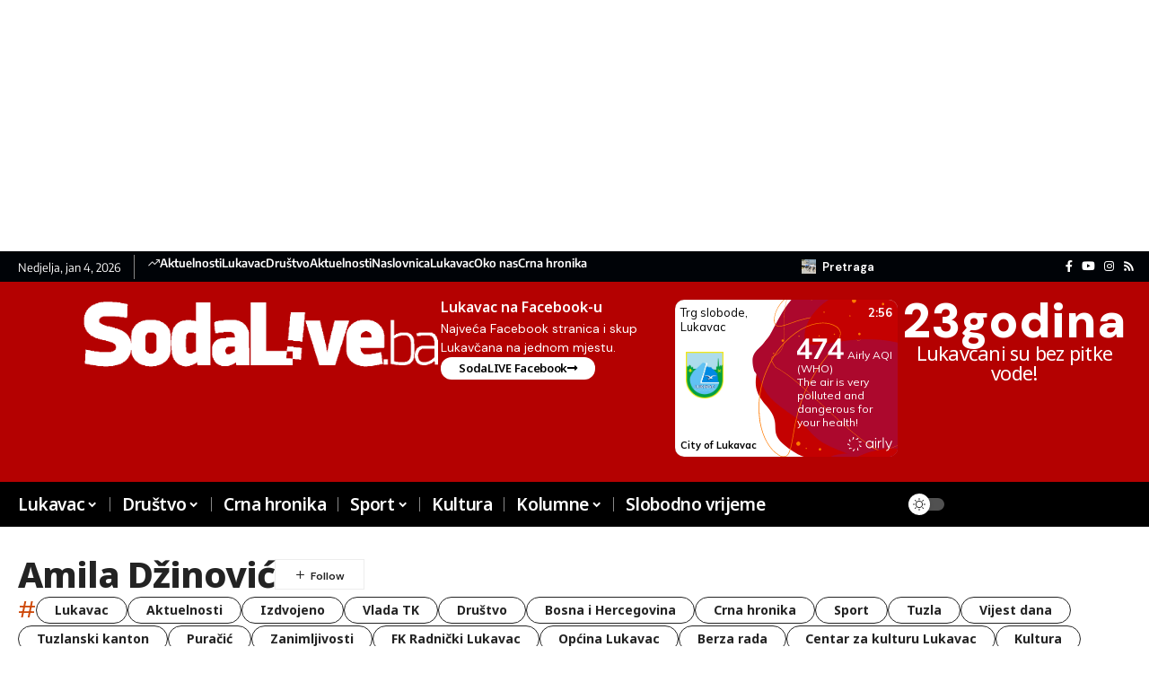

--- FILE ---
content_type: text/html; charset=UTF-8
request_url: https://sodalive.ba/oznaka/amila-dzinovic/
body_size: 22843
content:
<!DOCTYPE html>
<html dir="ltr" lang="bs-BA" prefix="og: https://ogp.me/ns#">
<head>
    <meta charset="UTF-8" />
    <meta http-equiv="X-UA-Compatible" content="IE=edge" />
	<meta name="viewport" content="width=device-width, initial-scale=1.0" />
    <link rel="profile" href="https://gmpg.org/xfn/11" />
	<title>Amila Džinović - SodaLIVE.ba / Već drugu deceniju zajedno!</title><link rel="preload" as="style" href="https://fonts.googleapis.com/css?family=DM%20Sans%3A200%2C300%2C400%2C500%2C600%2C700%2C800%2C900%2C100italic%2C200italic%2C300italic%2C400italic%2C500italic%2C600italic%2C700italic%2C800italic%2C900italic%7CNoto%20Sans%3A800%2C700%2C600%2C400%2C700italic%2C500&#038;display=swap" /><link rel="stylesheet" href="https://fonts.googleapis.com/css?family=DM%20Sans%3A200%2C300%2C400%2C500%2C600%2C700%2C800%2C900%2C100italic%2C200italic%2C300italic%2C400italic%2C500italic%2C600italic%2C700italic%2C800italic%2C900italic%7CNoto%20Sans%3A800%2C700%2C600%2C400%2C700italic%2C500&#038;display=swap" media="print" onload="this.media='all'" /><noscript><link rel="stylesheet" href="https://fonts.googleapis.com/css?family=DM%20Sans%3A200%2C300%2C400%2C500%2C600%2C700%2C800%2C900%2C100italic%2C200italic%2C300italic%2C400italic%2C500italic%2C600italic%2C700italic%2C800italic%2C900italic%7CNoto%20Sans%3A800%2C700%2C600%2C400%2C700italic%2C500&#038;display=swap" /></noscript>

		<!-- All in One SEO 4.8.3.2 - aioseo.com -->
	<meta name="robots" content="max-image-preview:large" />
	<link rel="preconnect" href="https://fonts.gstatic.com" crossorigin><noscript></noscript><link rel="canonical" href="https://sodalive.ba/oznaka/amila-dzinovic/" />
	<link rel="next" href="https://sodalive.ba/oznaka/amila-dzinovic/page/2/" />
	<meta name="generator" content="All in One SEO (AIOSEO) 4.8.3.2" />
		<script type="application/ld+json" class="aioseo-schema">
			{"@context":"https:\/\/schema.org","@graph":[{"@type":"BreadcrumbList","@id":"https:\/\/sodalive.ba\/oznaka\/amila-dzinovic\/#breadcrumblist","itemListElement":[{"@type":"ListItem","@id":"https:\/\/sodalive.ba#listItem","position":1,"name":"Home","item":"https:\/\/sodalive.ba","nextItem":{"@type":"ListItem","@id":"https:\/\/sodalive.ba\/oznaka\/amila-dzinovic\/#listItem","name":"Amila D\u017einovi\u0107"}},{"@type":"ListItem","@id":"https:\/\/sodalive.ba\/oznaka\/amila-dzinovic\/#listItem","position":2,"name":"Amila D\u017einovi\u0107","previousItem":{"@type":"ListItem","@id":"https:\/\/sodalive.ba#listItem","name":"Home"}}]},{"@type":"CollectionPage","@id":"https:\/\/sodalive.ba\/oznaka\/amila-dzinovic\/#collectionpage","url":"https:\/\/sodalive.ba\/oznaka\/amila-dzinovic\/","name":"Amila D\u017einovi\u0107 - SodaLIVE.ba \/ Ve\u0107 drugu deceniju zajedno!","inLanguage":"bs-BA","isPartOf":{"@id":"https:\/\/sodalive.ba\/#website"},"breadcrumb":{"@id":"https:\/\/sodalive.ba\/oznaka\/amila-dzinovic\/#breadcrumblist"}},{"@type":"Organization","@id":"https:\/\/sodalive.ba\/#organization","name":"SodaLIVE.ba","url":"https:\/\/sodalive.ba\/","logo":{"@type":"ImageObject","url":"https:\/\/sodalive.ba\/wp-content\/uploads\/2022\/05\/cropped-SLFAVI.png","@id":"https:\/\/sodalive.ba\/oznaka\/amila-dzinovic\/#organizationLogo","width":512,"height":512},"image":{"@id":"https:\/\/sodalive.ba\/oznaka\/amila-dzinovic\/#organizationLogo"},"sameAs":["https:\/\/www.instagram.com\/sodalive.ba\/","https:\/\/www.youtube.com\/channel\/UC7Vnv6b98iaOsjQRT8januA"]},{"@type":"WebSite","@id":"https:\/\/sodalive.ba\/#website","url":"https:\/\/sodalive.ba\/","name":"SodaLIVE.ba \/ Ve\u0107 drugu deceniju zajedno!","inLanguage":"bs-BA","publisher":{"@id":"https:\/\/sodalive.ba\/#organization"}}]}
		</script>
		<!-- All in One SEO -->

			<link rel="apple-touch-icon" href="https://sodalive.ba/wp-content/uploads/2022/05/cropped-SLFAVI.png" />
		<link href='https://fonts.gstatic.com' crossorigin rel='preconnect' />
<link rel="alternate" type="application/rss+xml" title="SodaLIVE.ba / Već drugu deceniju zajedno! &raquo; novosti" href="https://sodalive.ba/feed/" />
<link rel="alternate" type="application/rss+xml" title="SodaLIVE.ba / Već drugu deceniju zajedno! &raquo;  novosti o komentarima" href="https://sodalive.ba/comments/feed/" />
<link rel="alternate" type="application/rss+xml" title="SodaLIVE.ba / Već drugu deceniju zajedno! &raquo; Amila Džinović  novosti o oznaci" href="https://sodalive.ba/oznaka/amila-dzinovic/feed/" />
<script type="application/ld+json">{
    "@context": "https://schema.org",
    "@type": "Organization",
    "legalName": "SodaLIVE.ba / Ve\u0107 drugu deceniju zajedno!",
    "url": "https://sodalive.ba/",
    "logo": "https://sodalive.ba/wp-content/uploads/2015/10/logosl1.png",
    "sameAs": [
        "https://www.facebook.com/sodaLIVE/",
        "https://www.youtube.com/@sodalive2802",
        "https://www.instagram.com/sodalive.ba"
    ]
}</script>
<style id='wp-img-auto-sizes-contain-inline-css'>
img:is([sizes=auto i],[sizes^="auto," i]){contain-intrinsic-size:3000px 1500px}
/*# sourceURL=wp-img-auto-sizes-contain-inline-css */
</style>
<style id='wp-emoji-styles-inline-css'>

	img.wp-smiley, img.emoji {
		display: inline !important;
		border: none !important;
		box-shadow: none !important;
		height: 1em !important;
		width: 1em !important;
		margin: 0 0.07em !important;
		vertical-align: -0.1em !important;
		background: none !important;
		padding: 0 !important;
	}
/*# sourceURL=wp-emoji-styles-inline-css */
</style>
<link rel='stylesheet' id='wp-block-library-css' href='https://sodalive.ba/wp-includes/css/dist/block-library/style.min.css?ver=6.9' media='all' />
<style id='global-styles-inline-css'>
:root{--wp--preset--aspect-ratio--square: 1;--wp--preset--aspect-ratio--4-3: 4/3;--wp--preset--aspect-ratio--3-4: 3/4;--wp--preset--aspect-ratio--3-2: 3/2;--wp--preset--aspect-ratio--2-3: 2/3;--wp--preset--aspect-ratio--16-9: 16/9;--wp--preset--aspect-ratio--9-16: 9/16;--wp--preset--color--black: #000000;--wp--preset--color--cyan-bluish-gray: #abb8c3;--wp--preset--color--white: #ffffff;--wp--preset--color--pale-pink: #f78da7;--wp--preset--color--vivid-red: #cf2e2e;--wp--preset--color--luminous-vivid-orange: #ff6900;--wp--preset--color--luminous-vivid-amber: #fcb900;--wp--preset--color--light-green-cyan: #7bdcb5;--wp--preset--color--vivid-green-cyan: #00d084;--wp--preset--color--pale-cyan-blue: #8ed1fc;--wp--preset--color--vivid-cyan-blue: #0693e3;--wp--preset--color--vivid-purple: #9b51e0;--wp--preset--gradient--vivid-cyan-blue-to-vivid-purple: linear-gradient(135deg,rgb(6,147,227) 0%,rgb(155,81,224) 100%);--wp--preset--gradient--light-green-cyan-to-vivid-green-cyan: linear-gradient(135deg,rgb(122,220,180) 0%,rgb(0,208,130) 100%);--wp--preset--gradient--luminous-vivid-amber-to-luminous-vivid-orange: linear-gradient(135deg,rgb(252,185,0) 0%,rgb(255,105,0) 100%);--wp--preset--gradient--luminous-vivid-orange-to-vivid-red: linear-gradient(135deg,rgb(255,105,0) 0%,rgb(207,46,46) 100%);--wp--preset--gradient--very-light-gray-to-cyan-bluish-gray: linear-gradient(135deg,rgb(238,238,238) 0%,rgb(169,184,195) 100%);--wp--preset--gradient--cool-to-warm-spectrum: linear-gradient(135deg,rgb(74,234,220) 0%,rgb(151,120,209) 20%,rgb(207,42,186) 40%,rgb(238,44,130) 60%,rgb(251,105,98) 80%,rgb(254,248,76) 100%);--wp--preset--gradient--blush-light-purple: linear-gradient(135deg,rgb(255,206,236) 0%,rgb(152,150,240) 100%);--wp--preset--gradient--blush-bordeaux: linear-gradient(135deg,rgb(254,205,165) 0%,rgb(254,45,45) 50%,rgb(107,0,62) 100%);--wp--preset--gradient--luminous-dusk: linear-gradient(135deg,rgb(255,203,112) 0%,rgb(199,81,192) 50%,rgb(65,88,208) 100%);--wp--preset--gradient--pale-ocean: linear-gradient(135deg,rgb(255,245,203) 0%,rgb(182,227,212) 50%,rgb(51,167,181) 100%);--wp--preset--gradient--electric-grass: linear-gradient(135deg,rgb(202,248,128) 0%,rgb(113,206,126) 100%);--wp--preset--gradient--midnight: linear-gradient(135deg,rgb(2,3,129) 0%,rgb(40,116,252) 100%);--wp--preset--font-size--small: 13px;--wp--preset--font-size--medium: 20px;--wp--preset--font-size--large: 36px;--wp--preset--font-size--x-large: 42px;--wp--preset--spacing--20: 0.44rem;--wp--preset--spacing--30: 0.67rem;--wp--preset--spacing--40: 1rem;--wp--preset--spacing--50: 1.5rem;--wp--preset--spacing--60: 2.25rem;--wp--preset--spacing--70: 3.38rem;--wp--preset--spacing--80: 5.06rem;--wp--preset--shadow--natural: 6px 6px 9px rgba(0, 0, 0, 0.2);--wp--preset--shadow--deep: 12px 12px 50px rgba(0, 0, 0, 0.4);--wp--preset--shadow--sharp: 6px 6px 0px rgba(0, 0, 0, 0.2);--wp--preset--shadow--outlined: 6px 6px 0px -3px rgb(255, 255, 255), 6px 6px rgb(0, 0, 0);--wp--preset--shadow--crisp: 6px 6px 0px rgb(0, 0, 0);}:where(.is-layout-flex){gap: 0.5em;}:where(.is-layout-grid){gap: 0.5em;}body .is-layout-flex{display: flex;}.is-layout-flex{flex-wrap: wrap;align-items: center;}.is-layout-flex > :is(*, div){margin: 0;}body .is-layout-grid{display: grid;}.is-layout-grid > :is(*, div){margin: 0;}:where(.wp-block-columns.is-layout-flex){gap: 2em;}:where(.wp-block-columns.is-layout-grid){gap: 2em;}:where(.wp-block-post-template.is-layout-flex){gap: 1.25em;}:where(.wp-block-post-template.is-layout-grid){gap: 1.25em;}.has-black-color{color: var(--wp--preset--color--black) !important;}.has-cyan-bluish-gray-color{color: var(--wp--preset--color--cyan-bluish-gray) !important;}.has-white-color{color: var(--wp--preset--color--white) !important;}.has-pale-pink-color{color: var(--wp--preset--color--pale-pink) !important;}.has-vivid-red-color{color: var(--wp--preset--color--vivid-red) !important;}.has-luminous-vivid-orange-color{color: var(--wp--preset--color--luminous-vivid-orange) !important;}.has-luminous-vivid-amber-color{color: var(--wp--preset--color--luminous-vivid-amber) !important;}.has-light-green-cyan-color{color: var(--wp--preset--color--light-green-cyan) !important;}.has-vivid-green-cyan-color{color: var(--wp--preset--color--vivid-green-cyan) !important;}.has-pale-cyan-blue-color{color: var(--wp--preset--color--pale-cyan-blue) !important;}.has-vivid-cyan-blue-color{color: var(--wp--preset--color--vivid-cyan-blue) !important;}.has-vivid-purple-color{color: var(--wp--preset--color--vivid-purple) !important;}.has-black-background-color{background-color: var(--wp--preset--color--black) !important;}.has-cyan-bluish-gray-background-color{background-color: var(--wp--preset--color--cyan-bluish-gray) !important;}.has-white-background-color{background-color: var(--wp--preset--color--white) !important;}.has-pale-pink-background-color{background-color: var(--wp--preset--color--pale-pink) !important;}.has-vivid-red-background-color{background-color: var(--wp--preset--color--vivid-red) !important;}.has-luminous-vivid-orange-background-color{background-color: var(--wp--preset--color--luminous-vivid-orange) !important;}.has-luminous-vivid-amber-background-color{background-color: var(--wp--preset--color--luminous-vivid-amber) !important;}.has-light-green-cyan-background-color{background-color: var(--wp--preset--color--light-green-cyan) !important;}.has-vivid-green-cyan-background-color{background-color: var(--wp--preset--color--vivid-green-cyan) !important;}.has-pale-cyan-blue-background-color{background-color: var(--wp--preset--color--pale-cyan-blue) !important;}.has-vivid-cyan-blue-background-color{background-color: var(--wp--preset--color--vivid-cyan-blue) !important;}.has-vivid-purple-background-color{background-color: var(--wp--preset--color--vivid-purple) !important;}.has-black-border-color{border-color: var(--wp--preset--color--black) !important;}.has-cyan-bluish-gray-border-color{border-color: var(--wp--preset--color--cyan-bluish-gray) !important;}.has-white-border-color{border-color: var(--wp--preset--color--white) !important;}.has-pale-pink-border-color{border-color: var(--wp--preset--color--pale-pink) !important;}.has-vivid-red-border-color{border-color: var(--wp--preset--color--vivid-red) !important;}.has-luminous-vivid-orange-border-color{border-color: var(--wp--preset--color--luminous-vivid-orange) !important;}.has-luminous-vivid-amber-border-color{border-color: var(--wp--preset--color--luminous-vivid-amber) !important;}.has-light-green-cyan-border-color{border-color: var(--wp--preset--color--light-green-cyan) !important;}.has-vivid-green-cyan-border-color{border-color: var(--wp--preset--color--vivid-green-cyan) !important;}.has-pale-cyan-blue-border-color{border-color: var(--wp--preset--color--pale-cyan-blue) !important;}.has-vivid-cyan-blue-border-color{border-color: var(--wp--preset--color--vivid-cyan-blue) !important;}.has-vivid-purple-border-color{border-color: var(--wp--preset--color--vivid-purple) !important;}.has-vivid-cyan-blue-to-vivid-purple-gradient-background{background: var(--wp--preset--gradient--vivid-cyan-blue-to-vivid-purple) !important;}.has-light-green-cyan-to-vivid-green-cyan-gradient-background{background: var(--wp--preset--gradient--light-green-cyan-to-vivid-green-cyan) !important;}.has-luminous-vivid-amber-to-luminous-vivid-orange-gradient-background{background: var(--wp--preset--gradient--luminous-vivid-amber-to-luminous-vivid-orange) !important;}.has-luminous-vivid-orange-to-vivid-red-gradient-background{background: var(--wp--preset--gradient--luminous-vivid-orange-to-vivid-red) !important;}.has-very-light-gray-to-cyan-bluish-gray-gradient-background{background: var(--wp--preset--gradient--very-light-gray-to-cyan-bluish-gray) !important;}.has-cool-to-warm-spectrum-gradient-background{background: var(--wp--preset--gradient--cool-to-warm-spectrum) !important;}.has-blush-light-purple-gradient-background{background: var(--wp--preset--gradient--blush-light-purple) !important;}.has-blush-bordeaux-gradient-background{background: var(--wp--preset--gradient--blush-bordeaux) !important;}.has-luminous-dusk-gradient-background{background: var(--wp--preset--gradient--luminous-dusk) !important;}.has-pale-ocean-gradient-background{background: var(--wp--preset--gradient--pale-ocean) !important;}.has-electric-grass-gradient-background{background: var(--wp--preset--gradient--electric-grass) !important;}.has-midnight-gradient-background{background: var(--wp--preset--gradient--midnight) !important;}.has-small-font-size{font-size: var(--wp--preset--font-size--small) !important;}.has-medium-font-size{font-size: var(--wp--preset--font-size--medium) !important;}.has-large-font-size{font-size: var(--wp--preset--font-size--large) !important;}.has-x-large-font-size{font-size: var(--wp--preset--font-size--x-large) !important;}
/*# sourceURL=global-styles-inline-css */
</style>

<style id='classic-theme-styles-inline-css'>
/*! This file is auto-generated */
.wp-block-button__link{color:#fff;background-color:#32373c;border-radius:9999px;box-shadow:none;text-decoration:none;padding:calc(.667em + 2px) calc(1.333em + 2px);font-size:1.125em}.wp-block-file__button{background:#32373c;color:#fff;text-decoration:none}
/*# sourceURL=/wp-includes/css/classic-themes.min.css */
</style>
<link data-minify="1" rel='stylesheet' id='foxiz-elements-css' href='https://sodalive.ba/wp-content/cache/min/1/wp-content/plugins/foxiz-core/lib/foxiz-elements/public/style.css?ver=1766045340' media='all' />
<link data-minify="1" rel='stylesheet' id='_ning_font_awesome_css-css' href='https://sodalive.ba/wp-content/cache/min/1/wp-content/plugins/angwp/assets/fonts/font-awesome/css/font-awesome.min.css?ver=1766045340' media='all' />
<link data-minify="1" rel='stylesheet' id='_ning_css-css' href='https://sodalive.ba/wp-content/cache/min/1/wp-content/plugins/angwp/assets/dist/angwp.bundle.js.css?ver=1766045340' media='all' />
<link rel='stylesheet' id='spr_col_animate_css-css' href='https://sodalive.ba/wp-content/plugins/angwp/include/extensions/spr_columns/assets/css/animate.min.css?ver=1.6.3' media='all' />
<link data-minify="1" rel='stylesheet' id='spr_col_css-css' href='https://sodalive.ba/wp-content/cache/min/1/wp-content/plugins/angwp/include/extensions/spr_columns/assets/css/spr_columns.css?ver=1766045340' media='all' />
<link data-minify="1" rel='stylesheet' id='slb_core-css' href='https://sodalive.ba/wp-content/cache/min/1/wp-content/plugins/simple-lightbox/client/css/app.css?ver=1766045340' media='all' />
<link data-minify="1" rel='stylesheet' id='elementor-icons-css' href='https://sodalive.ba/wp-content/cache/min/1/wp-content/plugins/elementor/assets/lib/eicons/css/elementor-icons.min.css?ver=1766045340' media='all' />
<link rel='stylesheet' id='elementor-frontend-css' href='https://sodalive.ba/wp-content/plugins/elementor/assets/css/frontend.min.css?ver=3.29.2' media='all' />
<link rel='stylesheet' id='elementor-post-138071-css' href='https://sodalive.ba/wp-content/uploads/elementor/css/post-138071.css?ver=1761892188' media='all' />
<link rel='stylesheet' id='elementor-post-1954-css' href='https://sodalive.ba/wp-content/uploads/elementor/css/post-1954.css?ver=1766045332' media='all' />
<link rel='stylesheet' id='elementor-post-2689-css' href='https://sodalive.ba/wp-content/uploads/elementor/css/post-2689.css?ver=1761892226' media='all' />
<link rel='stylesheet' id='elementor-post-156173-css' href='https://sodalive.ba/wp-content/uploads/elementor/css/post-156173.css?ver=1761892186' media='all' />

<link data-minify="1" rel='stylesheet' id='foxiz-main-css' href='https://sodalive.ba/wp-content/cache/min/1/wp-content/themes/foxiz/assets/css/main.css?ver=1766045340' media='all' />
<style id='foxiz-main-inline-css'>
:root {--body-family:DM Sans, Arial, Helvetica, sans-serif;--body-fweight:400;--body-fcolor:#232323;--body-fsize:16px;--h1-family:Noto Sans, Arial, Helvetica, sans-serif;--h1-fweight:800;--h1-fsize:40px;--h1-fspace:-0.02500em;--h1-fheight:1.125;--h2-family:Noto Sans, Arial, Helvetica, sans-serif;--h2-fweight:700;--h2-fsize:35px;--h2-fspace:-0.03429em;--h2-fheight:1.257;--h3-family:Noto Sans, Arial, Helvetica, sans-serif;--h3-fweight:700;--h3-fsize:20px;--h3-fspace:-0.02500em;--h3-fheight:1.400;--h4-family:Noto Sans, Arial, Helvetica, sans-serif;--h4-fweight:700;--h4-fsize:18px;--h4-fheight:1.444;--h5-family:Noto Sans, Arial, Helvetica, sans-serif;--h5-fweight:700;--h5-fsize:16px;--h5-fheight:1.438;--h6-family:Noto Sans, Arial, Helvetica, sans-serif;--h6-fweight:600;--h6-fsize:14px;--h6-fheight:1.429;--cat-family:DM Sans, Arial, Helvetica, sans-serif;--cat-fweight:500;--cat-transform:none;--cat-fsize:12px;--cat-fspace:0.00000em;--meta-family:DM Sans;--meta-fweight:400;--meta-transform:capitalize;--meta-fcolor:#777777;--meta-fsize:12px;--meta-fspace:0.00000em;--meta-b-family:DM Sans;--meta-b-fweight:600;--meta-b-transform:capitalize;--meta-b-fcolor:#232323;--meta-b-fspace:0px;--input-family:DM Sans;--input-fweight:400;--input-fsize:14px;--btn-family:Noto Sans;--btn-fweight:600;--btn-fsize:13px;--btn-fspace:-0.02308em;--menu-family:Noto Sans, Arial, Helvetica, sans-serif;--menu-fweight:600;--menu-fsize:14px;--submenu-family:Noto Sans, Arial, Helvetica, sans-serif;--submenu-fweight:400;--submenu-fsize:13px;--dwidgets-family:Noto Sans;--dwidgets-fweight:600;--headline-family:Noto Sans;--headline-fweight:800;--headline-fsize:50px;--headline-fspace:-0.04000em;--tagline-family:DM Sans;--tagline-fweight:400;--tagline-fsize:18px;--tagline-fspace:-0.00222em;--tagline-fheight:1.333;--heading-family:Noto Sans;--heading-fweight:600;--subheading-family:DM Sans;--subheading-fweight:400;--subheading-fsize:14px;--quote-family:Noto Sans;--quote-fweight:700;--quote-fstyle:italic;--quote-fspace:-1.5px;--bcrumb-family:Noto Sans;--bcrumb-fweight:400;--bcrumb-fsize:14px;--readmore-fsize : 12px;--headline-s-fsize : 45px;--tagline-s-fsize : 18px;--bookmark-fsize : 11px;}@media (max-width: 1024px) {body {--body-fsize : 15px;--h1-fsize : 35px;--h2-fsize : 27px;--h3-fsize : 18px;--h4-fsize : 17px;--h5-fsize : 15px;--h6-fsize : 13px;--cat-fsize : 12px;--meta-fsize : 11px;--readmore-fsize : 10px;--btn-fsize : 12px;--bcrumb-fsize : 13px;--excerpt-fsize : 14px;--headline-fsize : 35px;--headline-s-fsize : 35px;--tagline-fsize : 16px;--tagline-s-fsize : 16px;--bookmark-fsize : 11px;}}@media (max-width: 767px) {body {--body-fsize : 15px;--h1-fsize : 27px;--h2-fsize : 24px;--h3-fsize : 17px;--h4-fsize : 16px;--h5-fsize : 15px;--h6-fsize : 13px;--cat-fsize : 11px;--meta-fsize : 11px;--readmore-fsize : 10px;--btn-fsize : 11px;--bcrumb-fsize : 13px;--excerpt-fsize : 13px;--headline-fsize : 27px;--headline-s-fsize : 27px;--tagline-fsize : 15px;--tagline-s-fsize : 15px;--bookmark-fsize : 10px;}}:root {--g-color :#dd3333;--g-color-90 :#dd3333e6;--review-color :#ffad21;--live-color :#ff1e1e;--video-color :#000000;--excerpt-color :#555555;--indicator-bg-from :#ffad21;--indicator-bg-to :#43b2db;--indicator-height :2px;}[data-theme="dark"], .light-scheme {--solid-white :#080808;--excerpt-color :#eeeeee;--meta-fcolor :#dddddd;--meta-b-fcolor :#ffffff;--live-color :#ff5353;}[data-theme="dark"].is-hd-4 {--nav-bg: #191c20;--nav-bg-from: #191c20;--nav-bg-to: #191c20;--nav-bg-glass: #191c2011;--nav-bg-glass-from: #191c2011;--nav-bg-glass-to: #191c2011;}[data-theme="dark"].is-hd-5, [data-theme="dark"].is-hd-5:not(.sticky-on) {--nav-bg: #191c20;--nav-bg-from: #191c20;--nav-bg-to: #191c20;--nav-bg-glass: #191c2011;--nav-bg-glass-from: #191c2011;--nav-bg-glass-to: #191c2011;}:root {--topad-spacing :15px;--round-3 :0px;--round-5 :0px;--round-7 :0px;--hyperlink-line-color :var(--g-color);--mlogo-height :38px;--single-category-fsize :16px;--heading-color :#000000;--heading-sub-color :#000000;--rb-width : 1400px;--rb-small-width : 938px;--rb-s-width : 1280px;--s-content-width : 760px;--max-width-wo-sb : 840px;--s10-feat-ratio :45%;--s11-feat-ratio :45%;--login-popup-w : 350px;}[data-theme="dark"], .light-scheme {--heading-color :#ffffff;--heading-sub-color :#ffffff; }.p-readmore { font-family:Noto Sans;font-weight:600;}.mobile-menu > li > a  { font-family:Noto Sans, Arial, Helvetica, sans-serif;font-weight:400;font-size:13px;}.mobile-menu .sub-menu a, .logged-mobile-menu a { font-family:Noto Sans, Arial, Helvetica, sans-serif;font-weight:500;font-size:14px;}.mobile-qview a { font-family:Noto Sans, Arial, Helvetica, sans-serif;font-weight:500;font-size:14px;}.search-header:before { background-repeat : no-repeat;background-size : cover;background-image : url(https://export.themeruby.com/xfoxiz/presspulse/wp-content/uploads/sites/5/2024/07/banner.jpg);background-attachment : scroll;background-position : center center;}[data-theme="dark"] .search-header:before { background-repeat : no-repeat;background-size : cover;background-image : url(https://export.themeruby.com/xfoxiz/presspulse/wp-content/uploads/sites/5/2024/01/ds-bg.png);background-attachment : scroll;background-position : center center;}.footer-has-bg { background-color : #0000000a;}[data-theme="dark"] .footer-has-bg { background-color : #16181c;}#amp-mobile-version-switcher { display: none; }.search-icon-svg { background-image: url(https://sodalive.ba/wp-content/uploads/2009/08/P8280004.JPG); background-size: cover; background-color: transparent; }.login-icon-svg { -webkit-mask-image: url(https://export.themeruby.com/xfoxiz/presspulse/wp-content/uploads/sites/5/2024/07/user.svg);mask-image: url(https://export.themeruby.com/xfoxiz/presspulse/wp-content/uploads/sites/5/2024/07/user.svg); }.login-icon-svg, .rbi-user.wnav-icon { font-size: 24px;}@media (min-width: 1025px) { .grid-container > .sidebar-wrap { flex: 0 0 30%; width: 30%; } .grid-container > .s-ct { flex: 0 0 69.9%; width: 69.9%; } }@media (max-width: 767px) { .login-icon-svg, .rbi-user.wnav-icon { font-size: 20.4px;} }.p-category.category-id-14, .term-i-14 {--cat-highlight : #000000;--cat-highlight-90 : #000000e6;}.category-14 .blog-content {--heading-sub-color : #000000;}.is-cbox-14 {--cbox-bg : #000000e6;}.p-category.category-id-10, .term-i-10 {--cat-highlight : #ff0f4e;--cat-highlight-90 : #ff0f4ee6;}.category-10 .blog-content {--heading-sub-color : #ff0f4e;}.is-cbox-10 {--cbox-bg : #ff0f4ee6;}.p-category.category-id-8, .term-i-8 {--cat-highlight : #e28316;--cat-highlight-90 : #e28316e6;}.category-8 .blog-content {--heading-sub-color : #e28316;}.is-cbox-8 {--cbox-bg : #e28316e6;}.p-category.category-id-13, .term-i-13 {--cat-highlight : #66bb71;--cat-highlight-90 : #66bb71e6;}.category-13 .blog-content {--heading-sub-color : #66bb71;}.is-cbox-13 {--cbox-bg : #66bb71e6;}.live-tag:after { content: "UŽIVO: " }
/*# sourceURL=foxiz-main-inline-css */
</style>
<link data-minify="1" rel='stylesheet' id='foxiz-print-css' href='https://sodalive.ba/wp-content/cache/min/1/wp-content/themes/foxiz/assets/css/print.css?ver=1766045340' media='all' />
<link rel='stylesheet' id='foxiz-style-css' href='https://sodalive.ba/wp-content/themes/foxiz/style.css?ver=2.6.9' media='all' />
<link data-minify="1" rel='stylesheet' id='elementor-gf-local-roboto-css' href='https://sodalive.ba/wp-content/cache/min/1/wp-content/uploads/elementor/google-fonts/css/roboto.css?ver=1766045340' media='all' />
<link data-minify="1" rel='stylesheet' id='elementor-gf-local-robotoslab-css' href='https://sodalive.ba/wp-content/cache/min/1/wp-content/uploads/elementor/google-fonts/css/robotoslab.css?ver=1766045340' media='all' />
<link data-minify="1" rel='stylesheet' id='elementor-gf-local-encodesans-css' href='https://sodalive.ba/wp-content/cache/min/1/wp-content/uploads/elementor/google-fonts/css/encodesans.css?ver=1766045340' media='all' />
<link rel='stylesheet' id='elementor-icons-shared-0-css' href='https://sodalive.ba/wp-content/plugins/elementor/assets/lib/font-awesome/css/fontawesome.min.css?ver=5.15.3' media='all' />
<link data-minify="1" rel='stylesheet' id='elementor-icons-fa-solid-css' href='https://sodalive.ba/wp-content/cache/min/1/wp-content/plugins/elementor/assets/lib/font-awesome/css/solid.min.css?ver=1766045340' media='all' />
<link data-minify="1" rel='stylesheet' id='elementor-icons-fa-brands-css' href='https://sodalive.ba/wp-content/cache/min/1/wp-content/plugins/elementor/assets/lib/font-awesome/css/brands.min.css?ver=1766045340' media='all' />
<script src="https://sodalive.ba/wp-includes/js/jquery/jquery.min.js?ver=3.7.1" id="jquery-core-js"></script>
<script src="https://sodalive.ba/wp-includes/js/jquery/jquery-migrate.min.js?ver=3.4.1" id="jquery-migrate-js"></script>
<script src="https://sodalive.ba/wp-content/plugins/angwp/assets/dev/js/advertising.js?ver=6.9" id="adning_dummy_advertising-js"></script>
<link rel="preload" href="https://sodalive.ba/wp-content/themes/foxiz/assets/fonts/icons.woff2?ver=2.5.0" as="font" type="font/woff2" crossorigin="anonymous"> <link rel="https://api.w.org/" href="https://sodalive.ba/wp-json/" /><link rel="alternate" title="JSON" type="application/json" href="https://sodalive.ba/wp-json/wp/v2/tags/157" /><link rel="EditURI" type="application/rsd+xml" title="RSD" href="https://sodalive.ba/xmlrpc.php?rsd" />
<meta name="generator" content="WordPress 6.9" />
<!-- Global site tag (gtag.js) - Google Analytics -->
<script async src="https://www.googletagmanager.com/gtag/js?id=UA-9521023-2"></script>
<script>
  window.dataLayer = window.dataLayer || [];
  function gtag(){dataLayer.push(arguments);}
  gtag('js', new Date());

  gtag('config', 'UA-9521023-2');
</script>
<meta name="generator" content="Elementor 3.29.2; features: additional_custom_breakpoints, e_local_google_fonts; settings: css_print_method-external, google_font-enabled, font_display-swap">

<!-- Meta Pixel Code -->
<script type='text/javascript'>
!function(f,b,e,v,n,t,s){if(f.fbq)return;n=f.fbq=function(){n.callMethod?
n.callMethod.apply(n,arguments):n.queue.push(arguments)};if(!f._fbq)f._fbq=n;
n.push=n;n.loaded=!0;n.version='2.0';n.queue=[];t=b.createElement(e);t.async=!0;
t.src=v;s=b.getElementsByTagName(e)[0];s.parentNode.insertBefore(t,s)}(window,
document,'script','https://connect.facebook.net/en_US/fbevents.js?v=next');
</script>
<!-- End Meta Pixel Code -->
<script type='text/javascript'>var url = window.location.origin + '?ob=open-bridge';
            fbq('set', 'openbridge', '838390801196371', url);
fbq('init', '838390801196371', {}, {
    "agent": "wordpress-6.9-4.1.3"
})</script><script type='text/javascript'>
    fbq('track', 'PageView', []);
  </script><script type="application/ld+json">{
    "@context": "https://schema.org",
    "@type": "WebSite",
    "@id": "https://sodalive.ba/#website",
    "url": "https://sodalive.ba/",
    "name": "SodaLIVE.ba / Ve\u0107 drugu deceniju zajedno!",
    "potentialAction": {
        "@type": "SearchAction",
        "target": "https://sodalive.ba/?s={search_term_string}",
        "query-input": "required name=search_term_string"
    }
}</script>
			<style>
				.e-con.e-parent:nth-of-type(n+4):not(.e-lazyloaded):not(.e-no-lazyload),
				.e-con.e-parent:nth-of-type(n+4):not(.e-lazyloaded):not(.e-no-lazyload) * {
					background-image: none !important;
				}
				@media screen and (max-height: 1024px) {
					.e-con.e-parent:nth-of-type(n+3):not(.e-lazyloaded):not(.e-no-lazyload),
					.e-con.e-parent:nth-of-type(n+3):not(.e-lazyloaded):not(.e-no-lazyload) * {
						background-image: none !important;
					}
				}
				@media screen and (max-height: 640px) {
					.e-con.e-parent:nth-of-type(n+2):not(.e-lazyloaded):not(.e-no-lazyload),
					.e-con.e-parent:nth-of-type(n+2):not(.e-lazyloaded):not(.e-no-lazyload) * {
						background-image: none !important;
					}
				}
			</style>
			
<!-- Ads on this site are served by Adning v1.6.3 - adning.com -->
<style></style><!-- / Adning. -->

<script type="application/ld+json">{"@context":"http://schema.org","@type":"BreadcrumbList","itemListElement":[{"@type":"ListItem","position":3,"item":{"@id":"https://sodalive.ba/oznaka/amila-dzinovic/","name":"Amila Džinović"}},{"@type":"ListItem","position":2,"item":{"@id":"https://sodalive.ba/blog/","name":"Blog"}},{"@type":"ListItem","position":1,"item":{"@id":"https://sodalive.ba","name":"SodaLIVE.ba / Već drugu deceniju zajedno!"}}]}</script>
<link rel="icon" href="https://sodalive.ba/wp-content/uploads/2022/05/cropped-SLFAVI-32x32.png" sizes="32x32" />
<link rel="icon" href="https://sodalive.ba/wp-content/uploads/2022/05/cropped-SLFAVI-192x192.png" sizes="192x192" />
<link rel="apple-touch-icon" href="https://sodalive.ba/wp-content/uploads/2022/05/cropped-SLFAVI-180x180.png" />
<meta name="msapplication-TileImage" content="https://sodalive.ba/wp-content/uploads/2022/05/cropped-SLFAVI-270x270.png" />
<script async src="https://pagead2.googlesyndication.com/pagead/js/adsbygoogle.js?client=ca-pub-2282273023192526"
     crossorigin="anonymous"></script>
<!-- Billboard -->
<ins class="adsbygoogle"
     style="display:block"
     data-ad-client="ca-pub-2282273023192526"
     data-ad-slot="5853395893"
     data-ad-format="auto"
     data-full-width-responsive="true"></ins>
<script>
     (adsbygoogle = window.adsbygoogle || []).push({});
</script>		<style id="wp-custom-css">
			.s-title {
    margin-bottom: 15px;
    font-weight: 900;
    font-size: 50px;
    line-height: 50px;
}

@media (min-width: 1025px)
.single-meta {
    margin-bottom: 1px;
}

.elementor-2030 .elementor-element.elementor-element-b227f77 .entry-title {
    font-family: "Roboto", Sans-serif;
    font-size: 39px;
    font-weight: 900;
}

.mdl_container .close_mdl.default .closebtn svg {
    width: 50px !important;
    margin-left: -10px;
    margin-top: -10px;
	BACKGROUND: #fff;
	  border-radius: 60%;

}		</style>
		<link rel='stylesheet' id='widget-counter-css' href='https://sodalive.ba/wp-content/plugins/elementor/assets/css/widget-counter.min.css?ver=3.29.2' media='all' />
<link rel='stylesheet' id='widget-heading-css' href='https://sodalive.ba/wp-content/plugins/elementor/assets/css/widget-heading.min.css?ver=3.29.2' media='all' />
<link rel='stylesheet' id='widget-social-icons-css' href='https://sodalive.ba/wp-content/plugins/elementor/assets/css/widget-social-icons.min.css?ver=3.29.2' media='all' />
<link rel='stylesheet' id='e-apple-webkit-css' href='https://sodalive.ba/wp-content/plugins/elementor/assets/css/conditionals/apple-webkit.min.css?ver=3.29.2' media='all' />
</head>
<body class="archive tag tag-amila-dzinovic tag-157 wp-embed-responsive wp-theme-foxiz personalized-all elementor-default elementor-kit-138071 menu-ani-3 hover-ani-6 btn-ani-3 btn-transform-1 is-rm-simple lmeta-all loader-3 dark-sw-1 mtax-1 is-hd-rb_template is-backtop none-m-backtop " data-theme="default">
		<script>
			(function () {
				const yesStorage = () => {
					let storage;
					try {
						storage = window['localStorage'];
						storage.setItem('__rbStorageSet', 'x');
						storage.removeItem('__rbStorageSet');
						return true;
					} catch {
						return false;
					}
				};
				let currentMode = null;
				const darkModeID = 'RubyDarkMode';
								currentMode = yesStorage() ? localStorage.getItem(darkModeID) || null : 'default';
				if (!currentMode) {
										currentMode = 'default';
					yesStorage() && localStorage.setItem(darkModeID, 'default');
									}
				document.body.setAttribute('data-theme', currentMode === 'dark' ? 'dark' : 'default');
							})();
		</script>
		
<!-- Meta Pixel Code -->
<noscript>
<img height="1" width="1" style="display:none" alt="fbpx"
src="https://www.facebook.com/tr?id=838390801196371&ev=PageView&noscript=1" />
</noscript>
<!-- End Meta Pixel Code -->
<div class="site-outer">
			<div id="site-header" class="header-wrap rb-section header-template">
						<div class="navbar-outer navbar-template-outer">
				<div id="header-template-holder"><div class="header-template-inner">		<div data-elementor-type="wp-post" data-elementor-id="1954" class="elementor elementor-1954">
				<div class="elementor-element elementor-element-a3eb0f1 e-flex e-con-boxed e-con e-parent" data-id="a3eb0f1" data-element_type="container" data-settings="{&quot;background_background&quot;:&quot;classic&quot;}">
					<div class="e-con-inner">
		<div class="elementor-element elementor-element-543aab9 e-con-full e-flex e-con e-child" data-id="543aab9" data-element_type="container">
				<div class="elementor-element elementor-element-878952e elementor-widget elementor-widget-foxiz-current-date" data-id="878952e" data-element_type="widget" data-widget_type="foxiz-current-date.default">
				<div class="elementor-widget-container">
					<span class="current-date">Nedjelja, jan 4, 2026</span>				</div>
				</div>
				<div class="elementor-element elementor-element-68c5697 is-divider-0 elementor-widget elementor-widget-foxiz-quick-links" data-id="68c5697" data-element_type="widget" data-widget_type="foxiz-quick-links.default">
				<div class="elementor-widget-container">
					<div id="uid_68c5697" class="block-wrap block-qlinks qlayout-1 effect-dotted yes-wrap light-scheme meta-s-dot"><ul class="qlinks-inner"><li class="qlink qlinks-heading"><div class="qlink-label"><i class="rbi rbi-trending"></i></div></li><li class="qlink h5"><a href="https://sodalive.ba/kategorija/drustvo/aktuelnosti-drustvo/">Aktuelnosti</a></li><li class="qlink h5"><a href="https://sodalive.ba/kategorija/aktuelnosti/lukavac-grad/">Lukavac</a></li><li class="qlink h5"><a href="https://sodalive.ba/kategorija/drustvo/">Društvo</a></li><li class="qlink h5"><a href="https://sodalive.ba/kategorija/aktuelnosti/">Aktuelnosti</a></li><li class="qlink h5"><a href="https://sodalive.ba/kategorija/naslovna/">Naslovnica</a></li><li class="qlink h5"><a href="https://sodalive.ba/oznaka/lukavac-grad/">Lukavac</a></li><li class="qlink h5"><a href="https://sodalive.ba/kategorija/slobodno-vrijeme/oko-nas/">Oko nas</a></li><li class="qlink h5"><a href="https://sodalive.ba/kategorija/aktuelnosti/crnahronika/">Crna hronika</a></li></ul></div>				</div>
				</div>
				</div>
		<div class="elementor-element elementor-element-13741ff e-con-full e-flex e-con e-child" data-id="13741ff" data-element_type="container">
				<div class="elementor-element elementor-element-6697363 elementor-widget elementor-widget-foxiz-search-icon" data-id="6697363" data-element_type="widget" data-widget_type="foxiz-search-icon.default">
				<div class="elementor-widget-container">
							<div class="wnav-holder w-header-search header-dropdown-outer">
			<a href="#" role="button" data-title="traži" class="icon-holder header-element search-btn search-trigger has-label" aria-label="Search">
				<span class="search-icon-svg"></span>									<span class="header-search-label meta-text">Pretraga</span>
							</a>
							<div class="header-dropdown">
					<div class="header-search-form is-icon-layout">
						<form method="get" action="https://sodalive.ba/" class="rb-search-form live-search-form"  data-search="post" data-limit="4" data-follow="0" data-tax="category" data-dsource="0"  data-ptype=""><div class="search-form-inner"><span class="search-icon"><span class="search-icon-svg"></span></span><span class="search-text"><input type="text" class="field" placeholder="Search Headlines, News..." value="" name="s"/></span><span class="rb-search-submit"><input type="submit" value="traži"/><i class="rbi rbi-cright" aria-hidden="true"></i></span><span class="live-search-animation rb-loader"></span></div><div class="live-search-response light-scheme"></div></form>					</div>
				</div>
					</div>
						</div>
				</div>
				</div>
				<div class="elementor-element elementor-element-cec1edb elementor-widget__width-initial elementor-widget elementor-widget-foxiz-social-list" data-id="cec1edb" data-element_type="widget" data-widget_type="foxiz-social-list.default">
				<div class="elementor-widget-container">
							<div class="header-social-list">
			<div class="e-social-holder">
				<a class="social-link-facebook" aria-label="Facebook" data-title="Facebook" href="https://www.facebook.com/sodaLIVE/" target="_blank" rel="noopener nofollow"><i class="rbi rbi-facebook" aria-hidden="true"></i></a><a class="social-link-youtube" aria-label="YouTube" data-title="YouTube" href="https://www.youtube.com/@sodalive2802" target="_blank" rel="noopener nofollow"><i class="rbi rbi-youtube" aria-hidden="true"></i></a><a class="social-link-instagram" aria-label="Instagram" data-title="Instagram" href="https://www.instagram.com/sodalive.ba" target="_blank" rel="noopener nofollow"><i class="rbi rbi-instagram" aria-hidden="true"></i></a><a class="social-link-rss" aria-label="Rss" data-title="Rss" href="#" target="_blank" rel="noopener nofollow"><i class="rbi rbi-rss" aria-hidden="true"></i></a>			</div>
		</div>
						</div>
				</div>
					</div>
				</div>
		<div class="elementor-element elementor-element-8ac66d7 e-flex e-con-boxed e-con e-parent" data-id="8ac66d7" data-element_type="container" data-settings="{&quot;background_background&quot;:&quot;classic&quot;}">
					<div class="e-con-inner">
		<div class="elementor-element elementor-element-c4bf251 e-con-full e-flex e-con e-child" data-id="c4bf251" data-element_type="container">
				<div class="elementor-element elementor-element-f5d6e2d elementor-widget elementor-widget-foxiz-logo" data-id="f5d6e2d" data-element_type="widget" data-widget_type="foxiz-logo.default">
				<div class="elementor-widget-container">
							<div class="the-logo">
			<a href="https://sodalive.ba/">
									<img fetchpriority="high" loading="eager" fetchpriority="high" decoding="async" data-mode="default" width="1024" height="197" src="https://sodalive.ba/wp-content/uploads/2022/05/logosapozadinombijeliweb.png" alt="SodaLIVE.ba / Već drugu deceniju zajedno!" />
					<img fetchpriority="high" loading="eager" fetchpriority="high" decoding="async" data-mode="dark" width="1024" height="197" src="https://sodalive.ba/wp-content/uploads/2022/05/logosapozadinombijeliweb.png" alt="" />
							</a>
					</div>
						</div>
				</div>
				</div>
		<div class="elementor-element elementor-element-dc450df e-con-full e-flex e-con e-child" data-id="dc450df" data-element_type="container">
				<div class="elementor-element elementor-element-127fc08 elementor-widget__width-auto elementor-widget elementor-widget-foxiz-heading" data-id="127fc08" data-element_type="widget" data-widget_type="foxiz-heading.default">
				<div class="elementor-widget-container">
					<div id="uid_127fc08" class="block-h heading-layout-19 light-scheme"><div class="heading-inner"><span class="heading-title"><span>Lukavac na Facebook-u</span></span><div class="heading-tagline h6"><span class="heading-tagline-label">Najveća Facebook stranica i skup Lukavčana na jednom mjestu.</span></div></div></div>				</div>
				</div>
				<div class="elementor-element elementor-element-5b697d2 elementor-widget__width-initial elementor-widget elementor-widget-button" data-id="5b697d2" data-element_type="widget" data-widget_type="button.default">
				<div class="elementor-widget-container">
									<div class="elementor-button-wrapper">
					<a class="elementor-button elementor-button-link elementor-size-sm" href="https://www.facebook.com/SodaLIVE" target="_blank">
						<span class="elementor-button-content-wrapper">
						<span class="elementor-button-icon">
				<i aria-hidden="true" class="fas fa-long-arrow-alt-right"></i>			</span>
									<span class="elementor-button-text">SodaLIVE Facebook</span>
					</span>
					</a>
				</div>
								</div>
				</div>
				</div>
		<div class="elementor-element elementor-element-3b92eba e-con-full e-flex e-con e-child" data-id="3b92eba" data-element_type="container">
				<div class="elementor-element elementor-element-938569c elementor-widget elementor-widget-html" data-id="938569c" data-element_type="widget" data-widget_type="html.default">
				<div class="elementor-widget-container">
					<!-- Airly Widget Begin -->
<script src="https://airly.org/map/airly.js" type="text/javascript"></script>
<iframe id="airly_1677806965" src="https://airly.org/widget/v2/?width=260&height=350&displayMeasurements=false&displayCAQI=true&autoHeight=true&autoWidth=false&language=en&indexType=AIRLY_AQI&unitSpeed=metric&unitTemperature=celsius&latitude=44.53454&longitude=18.532939&locationId=64836" style="width:260px; height:auto;border:none;"></iframe>
<!-- Airly Widget End -->				</div>
				</div>
				</div>
		<div class="elementor-element elementor-element-8ace2b5 e-con-full e-flex e-con e-child" data-id="8ace2b5" data-element_type="container">
				<div class="elementor-element elementor-element-30990bf elementor-widget elementor-widget-counter" data-id="30990bf" data-element_type="widget" data-widget_type="counter.default">
				<div class="elementor-widget-container">
							<div class="elementor-counter">
						<div class="elementor-counter-number-wrapper">
				<span class="elementor-counter-number-prefix"></span>
				<span class="elementor-counter-number" data-duration="2000" data-to-value="30" data-from-value="0" data-delimiter=",">0</span>
				<span class="elementor-counter-number-suffix">godina</span>
			</div>
		</div>
						</div>
				</div>
				<div class="elementor-element elementor-element-891b1a6 elementor-widget elementor-widget-heading" data-id="891b1a6" data-element_type="widget" data-widget_type="heading.default">
				<div class="elementor-widget-container">
					<h2 class="elementor-heading-title elementor-size-default">Lukavčani su bez pitke vode!</h2>				</div>
				</div>
				</div>
					</div>
				</div>
		<div class="elementor-element elementor-element-f9f943f e-flex e-con-boxed e-con e-parent" data-id="f9f943f" data-element_type="container" data-settings="{&quot;background_background&quot;:&quot;classic&quot;}">
					<div class="e-con-inner">
		<div class="elementor-element elementor-element-cd7967b e-con-full e-flex e-con e-child" data-id="cd7967b" data-element_type="container">
				<div class="elementor-element elementor-element-196d685 no-edge is-divider-pipe-2 elementor-widget elementor-widget-foxiz-navigation" data-id="196d685" data-element_type="widget" data-widget_type="foxiz-navigation.default">
				<div class="elementor-widget-container">
							<nav id="site-navigation" class="main-menu-wrap template-menu" aria-label="main menu">
			<ul id="menu-glavni-meni" class="main-menu rb-menu large-menu" itemscope itemtype="https://www.schema.org/SiteNavigationElement"><li id="menu-item-138396" class="menu-item menu-item-type-taxonomy menu-item-object-category menu-item-has-children menu-item-138396"><a href="https://sodalive.ba/kategorija/aktuelnosti/lukavac-grad/"><span>Lukavac</span></a>
<ul class="sub-menu">
	<li id="menu-item-138397" class="menu-item menu-item-type-taxonomy menu-item-object-category menu-item-138397"><a href="https://sodalive.ba/kategorija/aktuelnosti/mjesne-zajednice/"><span>Mjesne zajednice</span></a></li>
	<li id="menu-item-138418" class="menu-item menu-item-type-taxonomy menu-item-object-category menu-item-138418"><a href="https://sodalive.ba/kategorija/vas-stav/"><span>Vaš stav</span></a></li>
</ul>
</li>
<li id="menu-item-138419" class="menu-item menu-item-type-taxonomy menu-item-object-category menu-item-has-children menu-item-138419"><a href="https://sodalive.ba/kategorija/drustvo/"><span>Društvo</span></a>
<ul class="sub-menu">
	<li id="menu-item-138420" class="menu-item menu-item-type-taxonomy menu-item-object-category menu-item-138420"><a href="https://sodalive.ba/kategorija/drustvo/aktuelnosti-drustvo/"><span>Aktuelnosti</span></a></li>
	<li id="menu-item-138421" class="menu-item menu-item-type-taxonomy menu-item-object-category menu-item-138421"><a href="https://sodalive.ba/kategorija/drustvo/crna-hronika/"><span>Crna hronika</span></a></li>
	<li id="menu-item-138422" class="menu-item menu-item-type-taxonomy menu-item-object-category menu-item-138422"><a href="https://sodalive.ba/kategorija/drustvo/kultura-drustvo/"><span>Kultura</span></a></li>
	<li id="menu-item-138423" class="menu-item menu-item-type-taxonomy menu-item-object-category menu-item-138423"><a href="https://sodalive.ba/kategorija/drustvo/sport-drustvo/"><span>Sport</span></a></li>
</ul>
</li>
<li id="menu-item-138405" class="menu-item menu-item-type-taxonomy menu-item-object-category menu-item-138405"><a href="https://sodalive.ba/kategorija/aktuelnosti/crnahronika/"><span>Crna hronika</span></a></li>
<li id="menu-item-138398" class="menu-item menu-item-type-taxonomy menu-item-object-category menu-item-has-children menu-item-138398"><a href="https://sodalive.ba/kategorija/aktuelnosti/sport/"><span>Sport</span></a>
<ul class="sub-menu">
	<li id="menu-item-138400" class="menu-item menu-item-type-taxonomy menu-item-object-category menu-item-138400"><a href="https://sodalive.ba/kategorija/aktuelnosti/sport/fudbal/"><span>Fudbal</span></a></li>
	<li id="menu-item-138401" class="menu-item menu-item-type-taxonomy menu-item-object-category menu-item-138401"><a href="https://sodalive.ba/kategorija/aktuelnosti/sport/kosarka/"><span>Košarka</span></a></li>
	<li id="menu-item-138399" class="menu-item menu-item-type-taxonomy menu-item-object-category menu-item-138399"><a href="https://sodalive.ba/kategorija/aktuelnosti/sport/borilacki-sportovi/"><span>Borilački sportovi</span></a></li>
	<li id="menu-item-138402" class="menu-item menu-item-type-taxonomy menu-item-object-category menu-item-138402"><a href="https://sodalive.ba/kategorija/aktuelnosti/sport/odbojka/"><span>Odbojka</span></a></li>
	<li id="menu-item-138404" class="menu-item menu-item-type-taxonomy menu-item-object-category menu-item-138404"><a href="https://sodalive.ba/kategorija/aktuelnosti/sport/rukomet/"><span>Rukomet</span></a></li>
	<li id="menu-item-138403" class="menu-item menu-item-type-taxonomy menu-item-object-category menu-item-138403"><a href="https://sodalive.ba/kategorija/aktuelnosti/sport/ostalo/"><span>Ostalo</span></a></li>
</ul>
</li>
<li id="menu-item-138406" class="menu-item menu-item-type-taxonomy menu-item-object-category menu-item-138406"><a href="https://sodalive.ba/kategorija/aktuelnosti/kultura/"><span>Kultura</span></a></li>
<li id="menu-item-138407" class="menu-item menu-item-type-taxonomy menu-item-object-category menu-item-has-children menu-item-138407"><a href="https://sodalive.ba/kategorija/kolumne/"><span>Kolumne</span></a>
<ul class="sub-menu">
	<li id="menu-item-138408" class="menu-item menu-item-type-taxonomy menu-item-object-category menu-item-138408"><a href="https://sodalive.ba/kategorija/kolumne/atif-kujundzic/"><span>Atif Kujundžić</span></a></li>
	<li id="menu-item-138415" class="menu-item menu-item-type-taxonomy menu-item-object-category menu-item-138415"><a href="https://sodalive.ba/kategorija/kolumne/samirs/"><span>Samir Šestan</span></a></li>
	<li id="menu-item-138413" class="menu-item menu-item-type-taxonomy menu-item-object-category menu-item-138413"><a href="https://sodalive.ba/kategorija/kolumne/milenko-blagojevic/"><span>Milenko Blagojević</span></a></li>
	<li id="menu-item-138409" class="menu-item menu-item-type-taxonomy menu-item-object-category menu-item-138409"><a href="https://sodalive.ba/kategorija/kolumne/edhem-muftic/"><span>Edhem Muftić</span></a></li>
	<li id="menu-item-138410" class="menu-item menu-item-type-taxonomy menu-item-object-category menu-item-138410"><a href="https://sodalive.ba/kategorija/kolumne/ema-hrvatovic/"><span>Ema Hrvatović</span></a></li>
	<li id="menu-item-138411" class="menu-item menu-item-type-taxonomy menu-item-object-category menu-item-138411"><a href="https://sodalive.ba/kategorija/kolumne/izet-bacic/"><span>Izet Bačić</span></a></li>
	<li id="menu-item-138412" class="menu-item menu-item-type-taxonomy menu-item-object-category menu-item-138412"><a href="https://sodalive.ba/kategorija/kolumne/mihad-sakic/"><span>Mihad Sakić</span></a></li>
	<li id="menu-item-138414" class="menu-item menu-item-type-taxonomy menu-item-object-category menu-item-138414"><a href="https://sodalive.ba/kategorija/kolumne/muhamed-gegic/"><span>Muhamed Gegić</span></a></li>
	<li id="menu-item-138416" class="menu-item menu-item-type-taxonomy menu-item-object-category menu-item-138416"><a href="https://sodalive.ba/kategorija/kolumne/sanel-prelic/"><span>Sanel Prelić</span></a></li>
</ul>
</li>
<li id="menu-item-138417" class="menu-item menu-item-type-taxonomy menu-item-object-category menu-item-138417"><a href="https://sodalive.ba/kategorija/slobodno-vrijeme/"><span>Slobodno vrijeme</span></a></li>
</ul>		</nav>
						</div>
				</div>
				</div>
		<div class="elementor-element elementor-element-dace7c6 e-con-full e-flex e-con e-child" data-id="dace7c6" data-element_type="container">
				<div class="elementor-element elementor-element-2b6a8d3 elementor-widget elementor-widget-foxiz-dark-mode-toggle" data-id="2b6a8d3" data-element_type="widget" data-widget_type="foxiz-dark-mode-toggle.default">
				<div class="elementor-widget-container">
							<div class="dark-mode-toggle-wrap">
			<div class="dark-mode-toggle">
                <span class="dark-mode-slide">
                    <i class="dark-mode-slide-btn mode-icon-dark" data-title="Svijetla tema"><svg class="svg-icon svg-mode-dark" aria-hidden="true" role="img" focusable="false" xmlns="http://www.w3.org/2000/svg" viewBox="0 0 1024 1024"><path fill="currentColor" d="M968.172 426.83c-2.349-12.673-13.274-21.954-26.16-22.226-12.876-0.22-24.192 8.54-27.070 21.102-27.658 120.526-133.48 204.706-257.334 204.706-145.582 0-264.022-118.44-264.022-264.020 0-123.86 84.18-229.676 204.71-257.33 12.558-2.88 21.374-14.182 21.102-27.066s-9.548-23.81-22.22-26.162c-27.996-5.196-56.654-7.834-85.176-7.834-123.938 0-240.458 48.266-328.098 135.904-87.638 87.638-135.902 204.158-135.902 328.096s48.264 240.458 135.902 328.096c87.64 87.638 204.16 135.904 328.098 135.904s240.458-48.266 328.098-135.904c87.638-87.638 135.902-204.158 135.902-328.096 0-28.498-2.638-57.152-7.828-85.17z"></path></svg></i>
                    <i class="dark-mode-slide-btn mode-icon-default" data-title="Tamna tema"><svg class="svg-icon svg-mode-light" aria-hidden="true" role="img" focusable="false" xmlns="http://www.w3.org/2000/svg" viewBox="0 0 232.447 232.447"><path fill="currentColor" d="M116.211,194.8c-4.143,0-7.5,3.357-7.5,7.5v22.643c0,4.143,3.357,7.5,7.5,7.5s7.5-3.357,7.5-7.5V202.3 C123.711,198.157,120.354,194.8,116.211,194.8z" /><path fill="currentColor" d="M116.211,37.645c4.143,0,7.5-3.357,7.5-7.5V7.505c0-4.143-3.357-7.5-7.5-7.5s-7.5,3.357-7.5,7.5v22.641 C108.711,34.288,112.068,37.645,116.211,37.645z" /><path fill="currentColor" d="M50.054,171.78l-16.016,16.008c-2.93,2.929-2.931,7.677-0.003,10.606c1.465,1.466,3.385,2.198,5.305,2.198 c1.919,0,3.838-0.731,5.302-2.195l16.016-16.008c2.93-2.929,2.931-7.677,0.003-10.606C57.731,168.852,52.982,168.851,50.054,171.78 z" /><path fill="currentColor" d="M177.083,62.852c1.919,0,3.838-0.731,5.302-2.195L198.4,44.649c2.93-2.929,2.931-7.677,0.003-10.606 c-2.93-2.932-7.679-2.931-10.607-0.003l-16.016,16.008c-2.93,2.929-2.931,7.677-0.003,10.607 C173.243,62.12,175.163,62.852,177.083,62.852z" /><path fill="currentColor" d="M37.645,116.224c0-4.143-3.357-7.5-7.5-7.5H7.5c-4.143,0-7.5,3.357-7.5,7.5s3.357,7.5,7.5,7.5h22.645 C34.287,123.724,37.645,120.366,37.645,116.224z" /><path fill="currentColor" d="M224.947,108.724h-22.652c-4.143,0-7.5,3.357-7.5,7.5s3.357,7.5,7.5,7.5h22.652c4.143,0,7.5-3.357,7.5-7.5 S229.09,108.724,224.947,108.724z" /><path fill="currentColor" d="M50.052,60.655c1.465,1.465,3.384,2.197,5.304,2.197c1.919,0,3.839-0.732,5.303-2.196c2.93-2.929,2.93-7.678,0.001-10.606 L44.652,34.042c-2.93-2.93-7.679-2.929-10.606-0.001c-2.93,2.929-2.93,7.678-0.001,10.606L50.052,60.655z" /><path fill="currentColor" d="M182.395,171.782c-2.93-2.929-7.679-2.93-10.606-0.001c-2.93,2.929-2.93,7.678-0.001,10.607l16.007,16.008 c1.465,1.465,3.384,2.197,5.304,2.197c1.919,0,3.839-0.732,5.303-2.196c2.93-2.929,2.93-7.678,0.001-10.607L182.395,171.782z" /><path fill="currentColor" d="M116.22,48.7c-37.232,0-67.523,30.291-67.523,67.523s30.291,67.523,67.523,67.523s67.522-30.291,67.522-67.523 S153.452,48.7,116.22,48.7z M116.22,168.747c-28.962,0-52.523-23.561-52.523-52.523S87.258,63.7,116.22,63.7 c28.961,0,52.522,23.562,52.522,52.523S145.181,168.747,116.22,168.747z" /></svg></i>
                </span>
			</div>
		</div>
						</div>
				</div>
				</div>
					</div>
				</div>
				</div>
		</div>		<div id="header-mobile" class="header-mobile mh-style-shadow">
			<div class="header-mobile-wrap">
						<div class="mbnav edge-padding">
			<div class="navbar-left">
						<div class="mobile-logo-wrap is-image-logo site-branding">
			<a href="https://sodalive.ba/" title="SodaLIVE.ba / Već drugu deceniju zajedno!">
				<img fetchpriority="high" class="logo-default" data-mode="default" height="60" width="311" src="https://sodalive.ba/wp-content/uploads/2022/05/logoSLmali.png" alt="SodaLIVE.ba / Već drugu deceniju zajedno!" decoding="async" loading="eager" fetchpriority="high"><img fetchpriority="high" class="logo-dark" data-mode="dark" height="184" width="1009" src="https://sodalive.ba/wp-content/uploads/2022/05/logosapozadinombijeliweb-1.png" alt="SodaLIVE.ba / Već drugu deceniju zajedno!" decoding="async" loading="eager" fetchpriority="high">			</a>
		</div>
					</div>
			<div class="navbar-right">
							<a role="button" href="#" class="mobile-menu-trigger mobile-search-icon" aria-label="search"><span class="search-icon-svg"></span></a>
				<div class="dark-mode-toggle-wrap">
			<div class="dark-mode-toggle">
                <span class="dark-mode-slide">
                    <i class="dark-mode-slide-btn mode-icon-dark" data-title="Svijetla tema"><svg class="svg-icon svg-mode-dark" aria-hidden="true" role="img" focusable="false" xmlns="http://www.w3.org/2000/svg" viewBox="0 0 1024 1024"><path fill="currentColor" d="M968.172 426.83c-2.349-12.673-13.274-21.954-26.16-22.226-12.876-0.22-24.192 8.54-27.070 21.102-27.658 120.526-133.48 204.706-257.334 204.706-145.582 0-264.022-118.44-264.022-264.020 0-123.86 84.18-229.676 204.71-257.33 12.558-2.88 21.374-14.182 21.102-27.066s-9.548-23.81-22.22-26.162c-27.996-5.196-56.654-7.834-85.176-7.834-123.938 0-240.458 48.266-328.098 135.904-87.638 87.638-135.902 204.158-135.902 328.096s48.264 240.458 135.902 328.096c87.64 87.638 204.16 135.904 328.098 135.904s240.458-48.266 328.098-135.904c87.638-87.638 135.902-204.158 135.902-328.096 0-28.498-2.638-57.152-7.828-85.17z"></path></svg></i>
                    <i class="dark-mode-slide-btn mode-icon-default" data-title="Tamna tema"><svg class="svg-icon svg-mode-light" aria-hidden="true" role="img" focusable="false" xmlns="http://www.w3.org/2000/svg" viewBox="0 0 232.447 232.447"><path fill="currentColor" d="M116.211,194.8c-4.143,0-7.5,3.357-7.5,7.5v22.643c0,4.143,3.357,7.5,7.5,7.5s7.5-3.357,7.5-7.5V202.3 C123.711,198.157,120.354,194.8,116.211,194.8z" /><path fill="currentColor" d="M116.211,37.645c4.143,0,7.5-3.357,7.5-7.5V7.505c0-4.143-3.357-7.5-7.5-7.5s-7.5,3.357-7.5,7.5v22.641 C108.711,34.288,112.068,37.645,116.211,37.645z" /><path fill="currentColor" d="M50.054,171.78l-16.016,16.008c-2.93,2.929-2.931,7.677-0.003,10.606c1.465,1.466,3.385,2.198,5.305,2.198 c1.919,0,3.838-0.731,5.302-2.195l16.016-16.008c2.93-2.929,2.931-7.677,0.003-10.606C57.731,168.852,52.982,168.851,50.054,171.78 z" /><path fill="currentColor" d="M177.083,62.852c1.919,0,3.838-0.731,5.302-2.195L198.4,44.649c2.93-2.929,2.931-7.677,0.003-10.606 c-2.93-2.932-7.679-2.931-10.607-0.003l-16.016,16.008c-2.93,2.929-2.931,7.677-0.003,10.607 C173.243,62.12,175.163,62.852,177.083,62.852z" /><path fill="currentColor" d="M37.645,116.224c0-4.143-3.357-7.5-7.5-7.5H7.5c-4.143,0-7.5,3.357-7.5,7.5s3.357,7.5,7.5,7.5h22.645 C34.287,123.724,37.645,120.366,37.645,116.224z" /><path fill="currentColor" d="M224.947,108.724h-22.652c-4.143,0-7.5,3.357-7.5,7.5s3.357,7.5,7.5,7.5h22.652c4.143,0,7.5-3.357,7.5-7.5 S229.09,108.724,224.947,108.724z" /><path fill="currentColor" d="M50.052,60.655c1.465,1.465,3.384,2.197,5.304,2.197c1.919,0,3.839-0.732,5.303-2.196c2.93-2.929,2.93-7.678,0.001-10.606 L44.652,34.042c-2.93-2.93-7.679-2.929-10.606-0.001c-2.93,2.929-2.93,7.678-0.001,10.606L50.052,60.655z" /><path fill="currentColor" d="M182.395,171.782c-2.93-2.929-7.679-2.93-10.606-0.001c-2.93,2.929-2.93,7.678-0.001,10.607l16.007,16.008 c1.465,1.465,3.384,2.197,5.304,2.197c1.919,0,3.839-0.732,5.303-2.196c2.93-2.929,2.93-7.678,0.001-10.607L182.395,171.782z" /><path fill="currentColor" d="M116.22,48.7c-37.232,0-67.523,30.291-67.523,67.523s30.291,67.523,67.523,67.523s67.522-30.291,67.522-67.523 S153.452,48.7,116.22,48.7z M116.22,168.747c-28.962,0-52.523-23.561-52.523-52.523S87.258,63.7,116.22,63.7 c28.961,0,52.522,23.562,52.522,52.523S145.181,168.747,116.22,168.747z" /></svg></i>
                </span>
			</div>
		</div>
				<div class="mobile-toggle-wrap">
							<a href="#" class="mobile-menu-trigger" role="button" rel="nofollow" aria-label="Open mobile menu">		<span class="burger-icon"><span></span><span></span><span></span></span>
	</a>
					</div>
				</div>
		</div>
				</div>
					<div class="mobile-collapse">
			<div class="collapse-holder">
				<div class="collapse-inner">
											<div class="mobile-search-form edge-padding">		<div class="header-search-form is-form-layout">
							<span class="h5">Traži</span>
			<form method="get" action="https://sodalive.ba/" class="rb-search-form"  data-search="post" data-limit="0" data-follow="0" data-tax="category" data-dsource="0"  data-ptype=""><div class="search-form-inner"><span class="search-icon"><span class="search-icon-svg"></span></span><span class="search-text"><input type="text" class="field" placeholder="Search Headlines, News..." value="" name="s"/></span><span class="rb-search-submit"><input type="submit" value="traži"/><i class="rbi rbi-cright" aria-hidden="true"></i></span></div></form>		</div>
		</div>
										<nav class="mobile-menu-wrap edge-padding">
											</nav>
										<div class="collapse-sections">
													<div class="mobile-login">
																	<span class="mobile-login-title h6">Registrovali ste se?</span>
									<a href="https://sodalive.ba/wp-login.php?redirect_to=https%3A%2F%2Fsodalive.ba%2Foznaka%2Famila-dzinovic%2F" class="login-toggle is-login is-btn" rel="nofollow">Prijavi se</a>
															</div>
													<div class="mobile-socials">
								<span class="mobile-social-title h6">Zapratite nas</span>
								<a class="social-link-facebook" aria-label="Facebook" data-title="Facebook" href="https://www.facebook.com/sodaLIVE/" target="_blank" rel="noopener nofollow"><i class="rbi rbi-facebook" aria-hidden="true"></i></a><a class="social-link-youtube" aria-label="YouTube" data-title="YouTube" href="https://www.youtube.com/@sodalive2802" target="_blank" rel="noopener nofollow"><i class="rbi rbi-youtube" aria-hidden="true"></i></a><a class="social-link-instagram" aria-label="Instagram" data-title="Instagram" href="https://www.instagram.com/sodalive.ba" target="_blank" rel="noopener nofollow"><i class="rbi rbi-instagram" aria-hidden="true"></i></a><a class="social-link-rss" aria-label="Rss" data-title="Rss" href="#" target="_blank" rel="noopener nofollow"><i class="rbi rbi-rss" aria-hidden="true"></i></a>							</div>
											</div>
											<div class="collapse-footer">
															<div class="collapse-copyright">© 2022 Foxiz News Network. Ruby Design Company. All Rights Reserved.</div>
													</div>
									</div>
			</div>
		</div>
			</div>
	</div>
			</div>
					</div>
		    <div class="site-wrap"><div class="blog-builder">		<div data-elementor-type="wp-post" data-elementor-id="2689" class="elementor elementor-2689">
				<div class="elementor-element elementor-element-e04b01f e-flex e-con-boxed e-con e-parent" data-id="e04b01f" data-element_type="container">
					<div class="e-con-inner">
				<div class="elementor-element elementor-element-d70c23f elementor-widget elementor-widget-foxiz-archive-title" data-id="d70c23f" data-element_type="widget" data-widget_type="foxiz-archive-title.default">
				<div class="elementor-widget-container">
					<div class="archive-title e-archive-title b-follow"><h1>Amila Džinović</h1><span class="rb-follow follow-trigger" data-name="Amila Džinović" data-cid="157"></span></div>				</div>
				</div>
				<div class="elementor-element elementor-element-3762261 elementor-widget__width-initial elementor-widget elementor-widget-foxiz-archive-description" data-id="3762261" data-element_type="widget" data-widget_type="foxiz-archive-description.default">
				<div class="elementor-widget-container">
					<div class="taxonomy-description e-taxonomy-description rb-text"></div>				</div>
				</div>
				<div class="elementor-element elementor-element-2c11e26 is-divider-0 elementor-widget elementor-widget-foxiz-quick-links" data-id="2c11e26" data-element_type="widget" data-widget_type="foxiz-quick-links.default">
				<div class="elementor-widget-container">
					<div id="uid_2c11e26" class="block-wrap block-qlinks qlayout-4 yes-wrap meta-s-dot"><ul class="qlinks-inner"><li class="qlink qlinks-heading"><div class="qlink-label">#</div></li><li class="qlink h5"><a href="https://sodalive.ba/oznaka/lukavac-grad/">Lukavac</a></li><li class="qlink h5"><a href="https://sodalive.ba/oznaka/aktuelnosti/">Aktuelnosti</a></li><li class="qlink h5"><a href="https://sodalive.ba/oznaka/izdvojeno/">Izdvojeno</a></li><li class="qlink h5"><a href="https://sodalive.ba/oznaka/vlada-tk/">Vlada TK</a></li><li class="qlink h5"><a href="https://sodalive.ba/oznaka/drustvo/">Društvo</a></li><li class="qlink h5"><a href="https://sodalive.ba/oznaka/bosna-i-hercegovina/">Bosna i Hercegovina</a></li><li class="qlink h5"><a href="https://sodalive.ba/oznaka/crna-hronika/">Crna hronika</a></li><li class="qlink h5"><a href="https://sodalive.ba/oznaka/sport/">Sport</a></li><li class="qlink h5"><a href="https://sodalive.ba/oznaka/tuzla/">Tuzla</a></li><li class="qlink h5"><a href="https://sodalive.ba/oznaka/vijest-dana/">Vijest dana</a></li><li class="qlink h5"><a href="https://sodalive.ba/oznaka/tuzlanski-kanton/">Tuzlanski kanton</a></li><li class="qlink h5"><a href="https://sodalive.ba/oznaka/puracic/">Puračić</a></li><li class="qlink h5"><a href="https://sodalive.ba/oznaka/zanimljivosti/">Zanimljivosti</a></li><li class="qlink h5"><a href="https://sodalive.ba/oznaka/fk-radnicki-lukavac/">FK Radnički Lukavac</a></li><li class="qlink h5"><a href="https://sodalive.ba/oznaka/opcina-lukavac/">Općina Lukavac</a></li><li class="qlink h5"><a href="https://sodalive.ba/oznaka/berza-rada/">Berza rada</a></li><li class="qlink h5"><a href="https://sodalive.ba/oznaka/centar-za-kulturu-lukavac/">Centar za kulturu Lukavac</a></li><li class="qlink h5"><a href="https://sodalive.ba/oznaka/kultura/">Kultura</a></li><li class="qlink h5"><a href="https://sodalive.ba/oznaka/kbs-orkka/">KBS ORKKA</a></li><li class="qlink h5"><a href="https://sodalive.ba/oznaka/pu-lukavac/">PU Lukavac</a></li></ul></div>				</div>
				</div>
					</div>
				</div>
		<div class="elementor-element elementor-element-69f1270 e-flex e-con-boxed e-con e-parent" data-id="69f1270" data-element_type="container">
					<div class="e-con-inner">
		<div class="elementor-element elementor-element-2806408 e-con-full e-flex e-con e-child" data-id="2806408" data-element_type="container">
				<div class="elementor-element elementor-element-45d85b1 elementor-widget-tablet__width-inherit elementor-widget elementor-widget-foxiz-overlay-1" data-id="45d85b1" data-element_type="widget" data-widget_type="foxiz-overlay-1.default">
				<div class="elementor-widget-container">
					<div id="uid_45d85b1" class="block-wrap block-overlay overlay-1 p-gradient rb-columns rb-col-1 rb-tcol-1 rb-mcol-1 hovering-fade ecat-text ecat-size-big meta-s-dot"><div class="block-inner">		<div class="p-wrap p-highlight p-overlay-1" data-pid="20581">
			<div class="overlay-holder">
					<div class="p-featured">
					<a class="p-flink" href="https://sodalive.ba/drustvo/amili-dzinovic-uspjesno-transplantirana-kostana-srz/" title="Amili Džinović uspješno transplantirana koštana srž">
					</a>
				</div>
				<div class="overlay-wrap">
				<div class="overlay-inner p-content light-scheme">
					<div class="p-categories p-top"><a class="p-category category-id-21" href="https://sodalive.ba/kategorija/drustvo/" rel="category">Društvo</a><a class="p-category category-id-80" href="https://sodalive.ba/kategorija/naslovna/" rel="category">Naslovnica</a></div><h2 class="entry-title">		<a class="p-url" href="https://sodalive.ba/drustvo/amili-dzinovic-uspjesno-transplantirana-kostana-srz/" rel="bookmark">Amili Džinović uspješno transplantirana koštana srž</a></h2><p class="entry-summary">Amila Džinović, studentica Medicinskog fakulteta u Tuzli, nakon što su akcijom solidarnosti prikupljena sredstva, 26. novembra prošle godine otišla u Beč.</p>
						<div class="p-meta has-bookmark">
				<div class="meta-inner is-meta">
							<div class="meta-el meta-update">
			<i class="rbi rbi-time" aria-hidden="true"></i>			<time class="updated" datetime="2011-02-19T12:52:14+01:00">19. Februara 2011.</time>
		</div>
						</div>
				<span class="rb-bookmark bookmark-trigger" data-pid="20581"></span>			</div>
						</div>
			</div>
		</div>
				</div>
	</div></div>				</div>
				</div>
				</div>
		<div class="elementor-element elementor-element-6c189b4 e-con-full e-flex e-con e-child" data-id="6c189b4" data-element_type="container">
				<div class="elementor-element elementor-element-2db49d3 elementor-widget elementor-widget-foxiz-grid-flex-2" data-id="2db49d3" data-element_type="widget" data-widget_type="foxiz-grid-flex-2.default">
				<div class="elementor-widget-container">
					<div id="uid_2db49d3" class="block-wrap block-grid block-grid-flex-2 rb-columns rb-col-1 rb-tcol-2 rb-mcol-1 is-gap-20 hovering-fade ecat-text ecat-size-big meta-s-dot"><div class="block-inner">		<div class="p-wrap p-grid p-grid-2" data-pid="19265">
	<h2 class="entry-title">		<a class="p-url" href="https://sodalive.ba/drustvo/amila-dzinovic-se-uspjesno-oporavlja-u-minhenu/" rel="bookmark">Amila Džinović se uspješno oporavlja u Minhenu!</a></h2>			<div class="p-meta has-bookmark">
				<div class="meta-inner is-meta">
							<div class="meta-el meta-update">
			<i class="rbi rbi-time" aria-hidden="true"></i>			<time class="updated" datetime="2011-01-06T11:59:41+01:00">6. Januara 2011.</time>
		</div>
						</div>
				<span class="rb-bookmark bookmark-trigger" data-pid="19265"></span>			</div>
				</div>
			<div class="p-wrap p-grid p-grid-2" data-pid="19125">
	<h2 class="entry-title">		<a class="p-url" href="https://sodalive.ba/drustvo/amila-dzinovic-uspjesno-operisana/" rel="bookmark">Amila Džinović uspješno operisana</a></h2>			<div class="p-meta has-bookmark">
				<div class="meta-inner is-meta">
							<div class="meta-el meta-update">
			<i class="rbi rbi-time" aria-hidden="true"></i>			<time class="updated" datetime="2011-01-01T15:34:00+01:00">1. Januara 2011.</time>
		</div>
						</div>
				<span class="rb-bookmark bookmark-trigger" data-pid="19125"></span>			</div>
				</div>
	</div></div>				</div>
				</div>
				</div>
		<div class="elementor-element elementor-element-db22a73 e-con-full e-flex e-con e-child" data-id="db22a73" data-element_type="container">
				<div class="elementor-element elementor-element-99dffc0 elementor-widget elementor-widget-foxiz-cta" data-id="99dffc0" data-element_type="widget" data-widget_type="foxiz-cta.default">
				<div class="elementor-widget-container">
							<div class="cta-wrap cta-img-top cta-btn-inline">
						<div class="cta-content">
				<h3 class="cta-title">Posjetili ste našu Facebook stranicu?</h3><div class="cta-description rb-text">Zapratite najposjećeniju Facebook stranicu u gradu Lukavcu. Tu smo svi! :)</div>		<div class="cta-buttons">
			<a href="//facebook.com/sodalive" class="cta-btn cta-btn-1" target="_blank" rel="nofollow noopener">Pogledaj</a>		</div>
					</div>
		</div>
						</div>
				</div>
				</div>
					</div>
				</div>
		<div class="elementor-element elementor-element-9fed998 e-flex e-con-boxed e-con e-parent" data-id="9fed998" data-element_type="container">
					<div class="e-con-inner">
				<div class="elementor-element elementor-element-299a74b elementor-widget elementor-widget-foxiz-grid-flex-2" data-id="299a74b" data-element_type="widget" data-widget_type="foxiz-grid-flex-2.default">
				<div class="elementor-widget-container">
					<div id="uid_299a74b" class="block-wrap block-grid block-grid-flex-2 rb-columns rb-col-4 rb-tcol-4 is-gap-custom hovering-fade bottom-border is-b-border-gray no-last-bb is-pagi-text ecat-text is-m-list meta-s-dot"><div class="block-inner">		<div class="p-wrap p-grid p-grid-2" data-pid="18972">
	<div class="p-categories p-top"><a class="p-category category-id-15" href="https://sodalive.ba/kategorija/aktuelnosti/kultura/" rel="category">Kultura</a><a class="p-category category-id-80" href="https://sodalive.ba/kategorija/naslovna/" rel="category">Naslovnica</a></div><h2 class="entry-title">		<a class="p-url" href="https://sodalive.ba/aktuelnosti/kultura/odrzana-humanitarna-predstava-za-amilu-dzinovic/" rel="bookmark">Održana humanitarna predstava za Amilu Džinović</a></h2>			<div class="p-meta has-bookmark">
				<div class="meta-inner is-meta">
							<div class="meta-el meta-update">
			<i class="rbi rbi-time" aria-hidden="true"></i>			<time class="updated" datetime="2010-12-25T17:26:19+01:00">25. Decembra 2010.</time>
		</div>
						</div>
				<span class="rb-bookmark bookmark-trigger" data-pid="18972"></span>			</div>
				</div>
			<div class="p-wrap p-grid p-grid-2" data-pid="18701">
	<div class="p-categories p-top"><a class="p-category category-id-20" href="https://sodalive.ba/kategorija/aktuelnosti/" rel="category">Aktuelnosti</a><a class="p-category category-id-15" href="https://sodalive.ba/kategorija/aktuelnosti/kultura/" rel="category">Kultura</a></div><h2 class="entry-title">		<a class="p-url" href="https://sodalive.ba/aktuelnosti/kultura/u-lukavcu-humanitarna-predstava-za-pomoc-amili-dzinovic/" rel="bookmark">U Lukavcu humanitarna predstava za pomoć Amili Džinović</a></h2>			<div class="p-meta has-bookmark">
				<div class="meta-inner is-meta">
							<div class="meta-el meta-update">
			<i class="rbi rbi-time" aria-hidden="true"></i>			<time class="updated" datetime="2010-12-18T09:32:22+01:00">18. Decembra 2010.</time>
		</div>
						</div>
				<span class="rb-bookmark bookmark-trigger" data-pid="18701"></span>			</div>
				</div>
			<div class="p-wrap p-grid p-grid-2" data-pid="18108">
	<div class="p-categories p-top"><a class="p-category category-id-15" href="https://sodalive.ba/kategorija/aktuelnosti/kultura/" rel="category">Kultura</a><a class="p-category category-id-80" href="https://sodalive.ba/kategorija/naslovna/" rel="category">Naslovnica</a></div><h2 class="entry-title">		<a class="p-url" href="https://sodalive.ba/svasta/odrzan-humanitarni-koncert-pomozimo-amili-dzinovic/" rel="bookmark">Održan humanitarni koncert &#8220;Pomozimo Amili Džinović&#8221;</a></h2>			<div class="p-meta has-bookmark">
				<div class="meta-inner is-meta">
							<div class="meta-el meta-update">
			<i class="rbi rbi-time" aria-hidden="true"></i>			<time class="updated" datetime="2010-12-05T14:40:39+01:00">5. Decembra 2010.</time>
		</div>
						</div>
				<span class="rb-bookmark bookmark-trigger" data-pid="18108"></span>			</div>
				</div>
			<div class="p-wrap p-grid p-grid-2" data-pid="18083">
	<div class="p-categories p-top"><a class="p-category category-id-20" href="https://sodalive.ba/kategorija/aktuelnosti/" rel="category">Aktuelnosti</a><a class="p-category category-id-80" href="https://sodalive.ba/kategorija/naslovna/" rel="category">Naslovnica</a></div><h2 class="entry-title">		<a class="p-url" href="https://sodalive.ba/aktuelnosti/koncert-pomozimo-amili-dzinovic/" rel="bookmark">Humanitarni koncert Pomozimo Amili Džinović</a></h2>			<div class="p-meta has-bookmark">
				<div class="meta-inner is-meta">
							<div class="meta-el meta-update">
			<i class="rbi rbi-time" aria-hidden="true"></i>			<time class="updated" datetime="2010-12-04T11:02:24+01:00">4. Decembra 2010.</time>
		</div>
						</div>
				<span class="rb-bookmark bookmark-trigger" data-pid="18083"></span>			</div>
				</div>
			<div class="p-wrap p-grid p-grid-2" data-pid="18038">
	<div class="p-categories p-top"><a class="p-category category-id-20" href="https://sodalive.ba/kategorija/aktuelnosti/" rel="category">Aktuelnosti</a><a class="p-category category-id-80" href="https://sodalive.ba/kategorija/naslovna/" rel="category">Naslovnica</a></div><h2 class="entry-title">		<a class="p-url" href="https://sodalive.ba/aktuelnosti/lukavcani-pomozimo-amili-dzinovic-karte-za-koncert-mozete-kupiti-preko-sodalive-ba-portala/" rel="bookmark">Lukavčani, pomozimo Amili Džinović! Karte za koncert možete kupiti preko SodaLIVE.ba portala!</a></h2>			<div class="p-meta has-bookmark">
				<div class="meta-inner is-meta">
							<div class="meta-el meta-update">
			<i class="rbi rbi-time" aria-hidden="true"></i>			<time class="updated" datetime="2010-12-03T10:01:01+01:00">3. Decembra 2010.</time>
		</div>
						</div>
				<span class="rb-bookmark bookmark-trigger" data-pid="18038"></span>			</div>
				</div>
			<div class="p-wrap p-grid p-grid-2" data-pid="17864">
	<div class="p-categories p-top"><a class="p-category category-id-20" href="https://sodalive.ba/kategorija/aktuelnosti/" rel="category">Aktuelnosti</a><a class="p-category category-id-80" href="https://sodalive.ba/kategorija/naslovna/" rel="category">Naslovnica</a></div><h2 class="entry-title">		<a class="p-url" href="https://sodalive.ba/aktuelnosti/pocela-prodaja-ulaznica-za-koncert-pomozimo-amili-dzinovic/" rel="bookmark">Počela prodaja ulaznica za koncert &#8220;Pomozimo Amili Džinović&#8221;</a></h2>			<div class="p-meta has-bookmark">
				<div class="meta-inner is-meta">
							<div class="meta-el meta-update">
			<i class="rbi rbi-time" aria-hidden="true"></i>			<time class="updated" datetime="2010-12-01T10:53:54+01:00">1. Decembra 2010.</time>
		</div>
						</div>
				<span class="rb-bookmark bookmark-trigger" data-pid="17864"></span>			</div>
				</div>
			<div class="p-wrap p-grid p-grid-2" data-pid="17806">
	<div class="p-categories p-top"><a class="p-category category-id-21" href="https://sodalive.ba/kategorija/drustvo/" rel="category">Društvo</a><a class="p-category category-id-80" href="https://sodalive.ba/kategorija/naslovna/" rel="category">Naslovnica</a></div><h2 class="entry-title">		<a class="p-url" href="https://sodalive.ba/drustvo/amila-dzinovic-otputovala-u-minhen-na-pretrage-i-pripremu-za-operaciju/" rel="bookmark">Amila Džinović otputovala u Minhen na pretrage i pripremu za operaciju</a></h2>			<div class="p-meta has-bookmark">
				<div class="meta-inner is-meta">
							<div class="meta-el meta-update">
			<i class="rbi rbi-time" aria-hidden="true"></i>			<time class="updated" datetime="2010-11-29T12:44:01+01:00">29. Novembra 2010.</time>
		</div>
						</div>
				<span class="rb-bookmark bookmark-trigger" data-pid="17806"></span>			</div>
				</div>
			<div class="p-wrap p-grid p-grid-2" data-pid="17647">
	<div class="p-categories p-top"><a class="p-category category-id-20" href="https://sodalive.ba/kategorija/aktuelnosti/" rel="category">Aktuelnosti</a><a class="p-category category-id-80" href="https://sodalive.ba/kategorija/naslovna/" rel="category">Naslovnica</a></div><h2 class="entry-title">		<a class="p-url" href="https://sodalive.ba/aktuelnosti/humanitarni-koncert-za-amilu-dzinovic/" rel="bookmark">Humanitarni koncert &#8220;Pomozimo Amili Džinović&#8221;</a></h2>			<div class="p-meta has-bookmark">
				<div class="meta-inner is-meta">
							<div class="meta-el meta-update">
			<i class="rbi rbi-time" aria-hidden="true"></i>			<time class="updated" datetime="2010-11-25T19:32:51+01:00">25. Novembra 2010.</time>
		</div>
						</div>
				<span class="rb-bookmark bookmark-trigger" data-pid="17647"></span>			</div>
				</div>
	</div>		<div class="pagination-wrap pagination-loadmore">
			<a href="#" rel="nofollow" role="button" class="loadmore-trigger" aria-label="Prikaži više"><span>Prikaži više</span><i class="rb-loader" aria-hidden="true"></i></a>
		</div>
		</div>				</div>
				</div>
					</div>
				</div>
				</div>
		</div></div>
		<footer class="footer-wrap rb-section footer-etemplate">
					<div data-elementor-type="wp-post" data-elementor-id="156173" class="elementor elementor-156173">
				<div class="elementor-element elementor-element-f09846f e-flex e-con-boxed e-con e-parent" data-id="f09846f" data-element_type="container">
					<div class="e-con-inner">
		<div class="elementor-element elementor-element-2655492 e-con-full e-flex e-con e-child" data-id="2655492" data-element_type="container">
				<div class="elementor-element elementor-element-1d28c00 elementor-widget elementor-widget-foxiz-logo" data-id="1d28c00" data-element_type="widget" data-widget_type="foxiz-logo.default">
				<div class="elementor-widget-container">
							<div class="the-logo">
			<a href="https://sodalive.ba/">
									<img fetchpriority="high" loading="eager" fetchpriority="high" decoding="async" data-mode="default" width="544" height="131" src="https://sodalive.ba/wp-content/uploads/2015/10/logosl1.png" alt="SodaLIVE.ba / Već drugu deceniju zajedno!" />
					<img fetchpriority="high" loading="eager" fetchpriority="high" decoding="async" data-mode="dark" width="544" height="131" src="https://sodalive.ba/wp-content/uploads/2015/10/logosl1.png" alt="" />
							</a>
					</div>
						</div>
				</div>
				<div class="elementor-element elementor-element-363fd06 elementor-widget elementor-widget-text-editor" data-id="363fd06" data-element_type="widget" data-widget_type="text-editor.default">
				<div class="elementor-widget-container">
									<p><strong>Informacije iz Lukavca kojima možete vjerovati.</strong> Postojimo od 2009. godine i od tada smo najposjećeniji internet portal i najutjecajniji medij na području općine Lukavac i Tuzlanskog kantona.</p>								</div>
				</div>
				<div class="elementor-element elementor-element-caf5c59 e-grid-align-left elementor-shape-rounded elementor-grid-0 elementor-widget elementor-widget-social-icons" data-id="caf5c59" data-element_type="widget" data-widget_type="social-icons.default">
				<div class="elementor-widget-container">
							<div class="elementor-social-icons-wrapper elementor-grid" role="list">
							<span class="elementor-grid-item" role="listitem">
					<a class="elementor-icon elementor-social-icon elementor-social-icon-facebook elementor-repeater-item-3a43756" href="https://www.facebook.com/sodaliveba" target="_blank">
						<span class="elementor-screen-only">Facebook</span>
						<i class="fab fa-facebook"></i>					</a>
				</span>
							<span class="elementor-grid-item" role="listitem">
					<a class="elementor-icon elementor-social-icon elementor-social-icon-youtube elementor-repeater-item-b4ce546" href="https://www.youtube.com/@sodalive2802" target="_blank">
						<span class="elementor-screen-only">Youtube</span>
						<i class="fab fa-youtube"></i>					</a>
				</span>
							<span class="elementor-grid-item" role="listitem">
					<a class="elementor-icon elementor-social-icon elementor-social-icon-instagram elementor-repeater-item-9da52b7" href="https://www.instagram.com/sodalive.ba" target="_blank">
						<span class="elementor-screen-only">Instagram</span>
						<i class="fab fa-instagram"></i>					</a>
				</span>
							<span class="elementor-grid-item" role="listitem">
					<a class="elementor-icon elementor-social-icon elementor-social-icon-rss elementor-repeater-item-7a14c1c" href="#" target="_blank">
						<span class="elementor-screen-only">Rss</span>
						<i class="fas fa-rss"></i>					</a>
				</span>
					</div>
						</div>
				</div>
				</div>
		<div class="elementor-element elementor-element-202223e e-con-full e-flex e-con e-child" data-id="202223e" data-element_type="container">
				<div class="elementor-element elementor-element-97d11d8 elementor-widget elementor-widget-foxiz-heading" data-id="97d11d8" data-element_type="widget" data-widget_type="foxiz-heading.default">
				<div class="elementor-widget-container">
					<div id="uid_97d11d8" class="block-h heading-layout-10"><div class="heading-inner"><h2 class="heading-title"><span>O nama <i class="rbi rbi-angle-right"></i></span></h2></div></div>				</div>
				</div>
				<div class="elementor-element elementor-element-857a981 is-divider-slash mborder-0 elementor-widget elementor-widget-foxiz-sidebar-menu" data-id="857a981" data-element_type="widget" data-widget_type="foxiz-sidebar-menu.default">
				<div class="elementor-widget-container">
					<ul id="menu-glavni-meni-1" class="sidebar-menu is-horizontal rb-menu"><li class="menu-item menu-item-type-taxonomy menu-item-object-category menu-item-138396"><a href="https://sodalive.ba/kategorija/aktuelnosti/lukavac-grad/"><span>Lukavac</span></a></li>
<li class="menu-item menu-item-type-taxonomy menu-item-object-category menu-item-138419"><a href="https://sodalive.ba/kategorija/drustvo/"><span>Društvo</span></a></li>
<li class="menu-item menu-item-type-taxonomy menu-item-object-category menu-item-138405"><a href="https://sodalive.ba/kategorija/aktuelnosti/crnahronika/"><span>Crna hronika</span></a></li>
<li class="menu-item menu-item-type-taxonomy menu-item-object-category menu-item-138398"><a href="https://sodalive.ba/kategorija/aktuelnosti/sport/"><span>Sport</span></a></li>
<li class="menu-item menu-item-type-taxonomy menu-item-object-category menu-item-138406"><a href="https://sodalive.ba/kategorija/aktuelnosti/kultura/"><span>Kultura</span></a></li>
<li class="menu-item menu-item-type-taxonomy menu-item-object-category menu-item-138407"><a href="https://sodalive.ba/kategorija/kolumne/"><span>Kolumne</span></a></li>
<li class="menu-item menu-item-type-taxonomy menu-item-object-category menu-item-138417"><a href="https://sodalive.ba/kategorija/slobodno-vrijeme/"><span>Slobodno vrijeme</span></a></li>
</ul>				</div>
				</div>
				</div>
					</div>
				</div>
		<div class="elementor-element elementor-element-d5b3520 e-flex e-con-boxed e-con e-parent" data-id="d5b3520" data-element_type="container">
					<div class="e-con-inner">
				<div class="elementor-element elementor-element-9ea18b8 elementor-widget elementor-widget-text-editor" data-id="9ea18b8" data-element_type="widget" data-widget_type="text-editor.default">
				<div class="elementor-widget-container">
									<p>2009. &#8211; 2024. © Lukavački info portal &#8211; SodaLIVE.ba. Sva prava zadržana. Zabranjeno kopiranje autorskog sadržaja i korištenje autorskih fotografija bez odobrenja portala.</p>								</div>
				</div>
					</div>
				</div>
				</div>
		</footer>
		</div>
		<script>
			(function () {
				const yesStorage = () => {
					let storage;
					try {
						storage = window['localStorage'];
						storage.setItem('__rbStorageSet', 'x');
						storage.removeItem('__rbStorageSet');
						return true;
					} catch {
						return false;
					}
				};
								const darkModeID = 'RubyDarkMode';
				const currentMode = yesStorage() ? (localStorage.getItem(darkModeID) || 'default') : 'default';
				const selector = currentMode === 'dark' ? '.mode-icon-dark' : '.mode-icon-default';
				const icons = document.querySelectorAll(selector);
				if (icons.length) {
					icons.forEach(icon => icon.classList.add('activated'));
				}
				
								const readingSize = yesStorage() ? sessionStorage.getItem('rubyResizerStep') || '' : '1';
				if (readingSize) {
					const body = document.querySelector('body');
					switch (readingSize) {
						case '2':
							body.classList.add('medium-entry-size');
							break;
						case '3':
							body.classList.add('big-entry-size');
							break;
					}
				}
			})();
		</script>
		<script type="speculationrules">
{"prefetch":[{"source":"document","where":{"and":[{"href_matches":"/*"},{"not":{"href_matches":["/wp-*.php","/wp-admin/*","/wp-content/uploads/*","/wp-content/*","/wp-content/plugins/*","/wp-content/themes/foxiz/*","/*\\?(.+)"]}},{"not":{"selector_matches":"a[rel~=\"nofollow\"]"}},{"not":{"selector_matches":".no-prefetch, .no-prefetch a"}}]},"eagerness":"conservative"}]}
</script>
		<script type="text/template" id="bookmark-toggle-template">
			<i class="rbi rbi-bookmark" aria-hidden="true" data-title="Sačuvaj"></i>
			<i class="bookmarked-icon rbi rbi-bookmark-fill" aria-hidden="true" data-title="Undo Save"></i>
		</script>
		<script type="text/template" id="bookmark-ask-login-template">
			<a class="login-toggle" role="button" rel="nofollow" data-title="Potrebno se prijaviti" href="https://sodalive.ba/wp-login.php?redirect_to=https%3A%2F%2Fsodalive.ba%2Foznaka%2Famila-dzinovic%2F"><i class="rbi rbi-bookmark" aria-hidden="true"></i></a>
		</script>
		<script type="text/template" id="follow-ask-login-template">
			<a class="login-toggle" role="button" rel="nofollow" data-title="Sign In to Follow" href="https://sodalive.ba/wp-login.php?redirect_to=https%3A%2F%2Fsodalive.ba%2Foznaka%2Famila-dzinovic%2F"><i class="follow-icon rbi rbi-plus" data-title="Sign In to Follow" aria-hidden="true"></i></a>
		</script>
		<script type="text/template" id="follow-toggle-template">
			<i class="follow-icon rbi rbi-plus" data-title="Follow"></i>
			<i class="followed-icon rbi rbi-bookmark-fill" data-title="Unfollow"></i>
		</script>
					<aside id="bookmark-notification" class="bookmark-notification"></aside>
			<script type="text/template" id="bookmark-notification-template">
				<div class="bookmark-notification-inner {{classes}}">
					<div class="bookmark-featured">{{image}}</div>
					<div class="bookmark-inner">
						<span class="bookmark-title h5">{{title}}</span><span class="bookmark-desc">{{description}}</span>
					</div>
				</div>
			</script>
			<script type="text/template" id="follow-notification-template">
				<div class="follow-info bookmark-notification-inner {{classes}}">
					<span class="follow-desc"><span>{{description}}</span><strong>{{name}}</strong></span>
				</div>
			</script>
		    <!-- Meta Pixel Event Code -->
    <script type='text/javascript'>
        document.addEventListener( 'wpcf7mailsent', function( event ) {
        if( "fb_pxl_code" in event.detail.apiResponse){
            eval(event.detail.apiResponse.fb_pxl_code);
        }
        }, false );
    </script>
    <!-- End Meta Pixel Event Code -->
        <div id='fb-pxl-ajax-code'></div><script type="application/ld+json">{
    "@context": "https://schema.org",
    "@type": "ItemList",
    "itemListElement": [
        {
            "@type": "ListItem",
            "position": 1,
            "url": "https://sodalive.ba/drustvo/amili-dzinovic-uspjesno-transplantirana-kostana-srz/",
            "name": "Amili D\u017einovi\u0107 uspje\u0161no transplantirana ko\u0161tana sr\u017e",
            "image": false
        },
        {
            "@type": "ListItem",
            "position": 2,
            "url": "https://sodalive.ba/drustvo/amila-dzinovic-se-uspjesno-oporavlja-u-minhenu/",
            "name": "Amila D\u017einovi\u0107 se uspje\u0161no oporavlja u Minhenu!",
            "image": false
        },
        {
            "@type": "ListItem",
            "position": 3,
            "url": "https://sodalive.ba/drustvo/amila-dzinovic-uspjesno-operisana/",
            "name": "Amila D\u017einovi\u0107 uspje\u0161no operisana",
            "image": false
        },
        {
            "@type": "ListItem",
            "position": 4,
            "url": "https://sodalive.ba/aktuelnosti/kultura/odrzana-humanitarna-predstava-za-amilu-dzinovic/",
            "name": "Odr\u017eana humanitarna predstava za Amilu D\u017einovi\u0107",
            "image": false
        },
        {
            "@type": "ListItem",
            "position": 5,
            "url": "https://sodalive.ba/aktuelnosti/kultura/u-lukavcu-humanitarna-predstava-za-pomoc-amili-dzinovic/",
            "name": "U Lukavcu humanitarna predstava za pomo\u0107 Amili D\u017einovi\u0107",
            "image": false
        },
        {
            "@type": "ListItem",
            "position": 6,
            "url": "https://sodalive.ba/svasta/odrzan-humanitarni-koncert-pomozimo-amili-dzinovic/",
            "name": "Odr\u017ean humanitarni koncert &#8220;Pomozimo Amili D\u017einovi\u0107&#8221;",
            "image": false
        },
        {
            "@type": "ListItem",
            "position": 7,
            "url": "https://sodalive.ba/aktuelnosti/koncert-pomozimo-amili-dzinovic/",
            "name": "Humanitarni koncert Pomozimo Amili D\u017einovi\u0107",
            "image": false
        },
        {
            "@type": "ListItem",
            "position": 8,
            "url": "https://sodalive.ba/aktuelnosti/lukavcani-pomozimo-amili-dzinovic-karte-za-koncert-mozete-kupiti-preko-sodalive-ba-portala/",
            "name": "Lukav\u010dani, pomozimo Amili D\u017einovi\u0107! Karte za koncert mo\u017eete kupiti preko SodaLIVE.ba portala!",
            "image": false
        },
        {
            "@type": "ListItem",
            "position": 9,
            "url": "https://sodalive.ba/aktuelnosti/pocela-prodaja-ulaznica-za-koncert-pomozimo-amili-dzinovic/",
            "name": "Po\u010dela prodaja ulaznica za koncert &#8220;Pomozimo Amili D\u017einovi\u0107&#8221;",
            "image": false
        },
        {
            "@type": "ListItem",
            "position": 10,
            "url": "https://sodalive.ba/drustvo/amila-dzinovic-otputovala-u-minhen-na-pretrage-i-pripremu-za-operaciju/",
            "name": "Amila D\u017einovi\u0107 otputovala u Minhen na pretrage i pripremu za operaciju",
            "image": false
        },
        {
            "@type": "ListItem",
            "position": 11,
            "url": "https://sodalive.ba/aktuelnosti/humanitarni-koncert-za-amilu-dzinovic/",
            "name": "Humanitarni koncert &#8220;Pomozimo Amili D\u017einovi\u0107&#8221;",
            "image": false
        }
    ]
}</script>
			<script>
				const lazyloadRunObserver = () => {
					const lazyloadBackgrounds = document.querySelectorAll( `.e-con.e-parent:not(.e-lazyloaded)` );
					const lazyloadBackgroundObserver = new IntersectionObserver( ( entries ) => {
						entries.forEach( ( entry ) => {
							if ( entry.isIntersecting ) {
								let lazyloadBackground = entry.target;
								if( lazyloadBackground ) {
									lazyloadBackground.classList.add( 'e-lazyloaded' );
								}
								lazyloadBackgroundObserver.unobserve( entry.target );
							}
						});
					}, { rootMargin: '200px 0px 200px 0px' } );
					lazyloadBackgrounds.forEach( ( lazyloadBackground ) => {
						lazyloadBackgroundObserver.observe( lazyloadBackground );
					} );
				};
				const events = [
					'DOMContentLoaded',
					'elementor/lazyload/observe',
				];
				events.forEach( ( event ) => {
					document.addEventListener( event, lazyloadRunObserver );
				} );
			</script>
					<div id="rb-user-popup-form" class="rb-user-popup-form mfp-animation mfp-hide">
			<div class="logo-popup-outer">
				<div class="logo-popup">
					<div class="login-popup-header">
													<div class="logo-popup-logo">
																	<img loading="lazy" loading="lazy" decoding="async" src="https://sodalive.ba/wp-content/uploads/2022/05/logoSLmali.png" alt="" height="60" width="311" />
															</div>
													<span class="logo-popup-heading h3">Dobrodošli na SodaLIVE.ba</span>
											</div>
					<div class="user-login-form">
						<form name="popup-form" id="popup-form" action="https://sodalive.ba/wp-login.php" method="post"><div class="login-username">
				<div class="rb-login-label">Username or Email Address</div>
				<input type="text" name="log" required="required" autocomplete="username" class="input" value="" />
				</div><div class="login-password">
				<div class="rb-login-label">Password</div>
				<div class="is-relative">
				<input type="password" name="pwd" required="required" autocomplete="current-password" spellcheck="false" class="input" value="" />
				<span class="rb-password-toggle"><i class="rbi rbi-show"></i></span></div>
				</div><div class="remember-wrap"><p class="login-remember"><label class="rb-login-label"><input name="rememberme" type="checkbox" id="rememberme" value="forever" /> Remember me</label></p><a class="lostpassw-link" href="https://sodalive.ba/wp-login.php?action=lostpassword">Lost your password?</a></div><p class="login-submit">
				<input type="submit" name="wp-submit" class="button button-primary" value="Log In" />
				<input type="hidden" name="redirect_to" value="https://sodalive.ba/oznaka/amila-dzinovic/" />
			</p></form>						<div class="login-form-footer">
													</div>
					</div>
				</div>
			</div>
		</div>
	<script id="foxiz-core-js-extra">
var foxizCoreParams = {"ajaxurl":"https://sodalive.ba/wp-admin/admin-ajax.php","darkModeID":"RubyDarkMode","yesPersonalized":"1","cookieDomain":"","cookiePath":"/"};
//# sourceURL=foxiz-core-js-extra
</script>
<script src="https://sodalive.ba/wp-content/plugins/foxiz-core/assets/core.js?ver=2.6.9" id="foxiz-core-js"></script>
<script src="https://sodalive.ba/wp-includes/js/jquery/ui/core.min.js?ver=1.13.3" id="jquery-ui-core-js"></script>
<script src="https://sodalive.ba/wp-includes/js/jquery/ui/menu.min.js?ver=1.13.3" id="jquery-ui-menu-js"></script>
<script src="https://sodalive.ba/wp-includes/js/dist/dom-ready.min.js?ver=f77871ff7694fffea381" id="wp-dom-ready-js"></script>
<script src="https://sodalive.ba/wp-includes/js/dist/hooks.min.js?ver=dd5603f07f9220ed27f1" id="wp-hooks-js"></script>
<script src="https://sodalive.ba/wp-includes/js/dist/i18n.min.js?ver=c26c3dc7bed366793375" id="wp-i18n-js"></script>
<script id="wp-i18n-js-after">
wp.i18n.setLocaleData( { 'text direction\u0004ltr': [ 'ltr' ] } );
//# sourceURL=wp-i18n-js-after
</script>
<script id="wp-a11y-js-translations">
( function( domain, translations ) {
	var localeData = translations.locale_data[ domain ] || translations.locale_data.messages;
	localeData[""].domain = domain;
	wp.i18n.setLocaleData( localeData, domain );
} )( "default", {"translation-revision-date":"2023-02-22 20:45:53+0000","generator":"GlotPress\/4.0.0-alpha.4","domain":"messages","locale_data":{"messages":{"":{"domain":"messages","plural-forms":"nplurals=3; plural=(n % 10 == 1 && n % 100 != 11) ? 0 : ((n % 10 >= 2 && n % 10 <= 4 && (n % 100 < 12 || n % 100 > 14)) ? 1 : 2);","lang":"bs_BA"},"Notifications":["Obavijesti"]}},"comment":{"reference":"wp-includes\/js\/dist\/a11y.js"}} );
//# sourceURL=wp-a11y-js-translations
</script>
<script src="https://sodalive.ba/wp-includes/js/dist/a11y.min.js?ver=cb460b4676c94bd228ed" id="wp-a11y-js"></script>
<script src="https://sodalive.ba/wp-includes/js/jquery/ui/autocomplete.min.js?ver=1.13.3" id="jquery-ui-autocomplete-js"></script>
<script id="_ning_global-js-extra">
var _adn_ = {"ajaxurl":"https://sodalive.ba/wp-admin/admin-ajax.php","upload":{"dir":"/var/www/vhosts/sodalive.ba/httpdocs/wp-content/uploads/angwp/","src":"https://sodalive.ba/wp-content/uploads/angwp/"}};
//# sourceURL=_ning_global-js-extra
</script>
<script src="https://sodalive.ba/wp-content/plugins/angwp/assets/dist/angwp.bundle.js?ver=1.6.3" id="_ning_global-js"></script>
<script src="https://sodalive.ba/wp-content/plugins/angwp/include/extensions/spr_columns/assets/js/spr_inViewport.js?ver=1.6.3" id="spr_inViewport_js-js"></script>
<script src="https://sodalive.ba/wp-content/plugins/angwp/include/extensions/spr_columns/assets/js/parallax.min.js?ver=1.6.3" id="spr_parallax_js-js"></script>
<script id="rocket-browser-checker-js-after">
"use strict";var _createClass=function(){function defineProperties(target,props){for(var i=0;i<props.length;i++){var descriptor=props[i];descriptor.enumerable=descriptor.enumerable||!1,descriptor.configurable=!0,"value"in descriptor&&(descriptor.writable=!0),Object.defineProperty(target,descriptor.key,descriptor)}}return function(Constructor,protoProps,staticProps){return protoProps&&defineProperties(Constructor.prototype,protoProps),staticProps&&defineProperties(Constructor,staticProps),Constructor}}();function _classCallCheck(instance,Constructor){if(!(instance instanceof Constructor))throw new TypeError("Cannot call a class as a function")}var RocketBrowserCompatibilityChecker=function(){function RocketBrowserCompatibilityChecker(options){_classCallCheck(this,RocketBrowserCompatibilityChecker),this.passiveSupported=!1,this._checkPassiveOption(this),this.options=!!this.passiveSupported&&options}return _createClass(RocketBrowserCompatibilityChecker,[{key:"_checkPassiveOption",value:function(self){try{var options={get passive(){return!(self.passiveSupported=!0)}};window.addEventListener("test",null,options),window.removeEventListener("test",null,options)}catch(err){self.passiveSupported=!1}}},{key:"initRequestIdleCallback",value:function(){!1 in window&&(window.requestIdleCallback=function(cb){var start=Date.now();return setTimeout(function(){cb({didTimeout:!1,timeRemaining:function(){return Math.max(0,50-(Date.now()-start))}})},1)}),!1 in window&&(window.cancelIdleCallback=function(id){return clearTimeout(id)})}},{key:"isDataSaverModeOn",value:function(){return"connection"in navigator&&!0===navigator.connection.saveData}},{key:"supportsLinkPrefetch",value:function(){var elem=document.createElement("link");return elem.relList&&elem.relList.supports&&elem.relList.supports("prefetch")&&window.IntersectionObserver&&"isIntersecting"in IntersectionObserverEntry.prototype}},{key:"isSlowConnection",value:function(){return"connection"in navigator&&"effectiveType"in navigator.connection&&("2g"===navigator.connection.effectiveType||"slow-2g"===navigator.connection.effectiveType)}}]),RocketBrowserCompatibilityChecker}();
//# sourceURL=rocket-browser-checker-js-after
</script>
<script id="rocket-preload-links-js-extra">
var RocketPreloadLinksConfig = {"excludeUris":"/poll/izbori-2024/|/(?:.+/)?feed(?:/(?:.+/?)?)?$|/(?:.+/)?embed/|/(index.php/)?(.*)wp-json(/.*|$)|/refer/|/go/|/recommend/|/recommends/","usesTrailingSlash":"1","imageExt":"jpg|jpeg|gif|png|tiff|bmp|webp|avif|pdf|doc|docx|xls|xlsx|php","fileExt":"jpg|jpeg|gif|png|tiff|bmp|webp|avif|pdf|doc|docx|xls|xlsx|php|html|htm","siteUrl":"https://sodalive.ba","onHoverDelay":"100","rateThrottle":"3"};
//# sourceURL=rocket-preload-links-js-extra
</script>
<script id="rocket-preload-links-js-after">
(function() {
"use strict";var r="function"==typeof Symbol&&"symbol"==typeof Symbol.iterator?function(e){return typeof e}:function(e){return e&&"function"==typeof Symbol&&e.constructor===Symbol&&e!==Symbol.prototype?"symbol":typeof e},e=function(){function i(e,t){for(var n=0;n<t.length;n++){var i=t[n];i.enumerable=i.enumerable||!1,i.configurable=!0,"value"in i&&(i.writable=!0),Object.defineProperty(e,i.key,i)}}return function(e,t,n){return t&&i(e.prototype,t),n&&i(e,n),e}}();function i(e,t){if(!(e instanceof t))throw new TypeError("Cannot call a class as a function")}var t=function(){function n(e,t){i(this,n),this.browser=e,this.config=t,this.options=this.browser.options,this.prefetched=new Set,this.eventTime=null,this.threshold=1111,this.numOnHover=0}return e(n,[{key:"init",value:function(){!this.browser.supportsLinkPrefetch()||this.browser.isDataSaverModeOn()||this.browser.isSlowConnection()||(this.regex={excludeUris:RegExp(this.config.excludeUris,"i"),images:RegExp(".("+this.config.imageExt+")$","i"),fileExt:RegExp(".("+this.config.fileExt+")$","i")},this._initListeners(this))}},{key:"_initListeners",value:function(e){-1<this.config.onHoverDelay&&document.addEventListener("mouseover",e.listener.bind(e),e.listenerOptions),document.addEventListener("mousedown",e.listener.bind(e),e.listenerOptions),document.addEventListener("touchstart",e.listener.bind(e),e.listenerOptions)}},{key:"listener",value:function(e){var t=e.target.closest("a"),n=this._prepareUrl(t);if(null!==n)switch(e.type){case"mousedown":case"touchstart":this._addPrefetchLink(n);break;case"mouseover":this._earlyPrefetch(t,n,"mouseout")}}},{key:"_earlyPrefetch",value:function(t,e,n){var i=this,r=setTimeout(function(){if(r=null,0===i.numOnHover)setTimeout(function(){return i.numOnHover=0},1e3);else if(i.numOnHover>i.config.rateThrottle)return;i.numOnHover++,i._addPrefetchLink(e)},this.config.onHoverDelay);t.addEventListener(n,function e(){t.removeEventListener(n,e,{passive:!0}),null!==r&&(clearTimeout(r),r=null)},{passive:!0})}},{key:"_addPrefetchLink",value:function(i){return this.prefetched.add(i.href),new Promise(function(e,t){var n=document.createElement("link");n.rel="prefetch",n.href=i.href,n.onload=e,n.onerror=t,document.head.appendChild(n)}).catch(function(){})}},{key:"_prepareUrl",value:function(e){if(null===e||"object"!==(void 0===e?"undefined":r(e))||!1 in e||-1===["http:","https:"].indexOf(e.protocol))return null;var t=e.href.substring(0,this.config.siteUrl.length),n=this._getPathname(e.href,t),i={original:e.href,protocol:e.protocol,origin:t,pathname:n,href:t+n};return this._isLinkOk(i)?i:null}},{key:"_getPathname",value:function(e,t){var n=t?e.substring(this.config.siteUrl.length):e;return n.startsWith("/")||(n="/"+n),this._shouldAddTrailingSlash(n)?n+"/":n}},{key:"_shouldAddTrailingSlash",value:function(e){return this.config.usesTrailingSlash&&!e.endsWith("/")&&!this.regex.fileExt.test(e)}},{key:"_isLinkOk",value:function(e){return null!==e&&"object"===(void 0===e?"undefined":r(e))&&(!this.prefetched.has(e.href)&&e.origin===this.config.siteUrl&&-1===e.href.indexOf("?")&&-1===e.href.indexOf("#")&&!this.regex.excludeUris.test(e.href)&&!this.regex.images.test(e.href))}}],[{key:"run",value:function(){"undefined"!=typeof RocketPreloadLinksConfig&&new n(new RocketBrowserCompatibilityChecker({capture:!0,passive:!0}),RocketPreloadLinksConfig).init()}}]),n}();t.run();
}());

//# sourceURL=rocket-preload-links-js-after
</script>
<script src="https://sodalive.ba/wp-content/themes/foxiz/assets/js/jquery.waypoints.min.js?ver=3.1.1" id="jquery-waypoints-js"></script>
<script src="https://sodalive.ba/wp-content/themes/foxiz/assets/js/rbswiper.min.js?ver=6.8.4" id="rbswiper-js"></script>
<script src="https://sodalive.ba/wp-content/themes/foxiz/assets/js/jquery.mp.min.js?ver=1.1.0" id="jquery-magnific-popup-js"></script>
<script src="https://sodalive.ba/wp-content/themes/foxiz/assets/js/jquery.tipsy.min.js?ver=1.0" id="rb-tipsy-js"></script>
<script src="https://sodalive.ba/wp-content/themes/foxiz/assets/js/jquery.ui.totop.min.js?ver=v1.2" id="jquery-uitotop-js"></script>
<script src="https://sodalive.ba/wp-content/themes/foxiz/assets/js/personalized.js?ver=2.6.9" id="foxiz-personalize-js"></script>
<script id="foxiz-global-js-extra">
var foxizParams = {"sliderSpeed":"5000","sliderEffect":"slide","sliderFMode":"1"};
var uid_299a74b = {"uuid":"uid_299a74b","name":"grid_flex_2","order":"date_posts","posts_per_page":"8","pagination":"load_more","unique":"1","crop_size":"foxiz_crop_g2","feat_hover":"fade","entry_category":"text","title_tag":"h2","entry_meta":["update"],"review":"1","review_meta":"-1","sponsor_meta":"1","bookmark":"1","entry_format":"bottom","excerpt_length":"12","readmore":"Op\u0161irnije","divider_style":"solid","entry_tax":"category","tags":"amila-dzinovic","post_not_in":"20581,19265,19125","paged":"1","page_max":"2"};
//# sourceURL=foxiz-global-js-extra
</script>
<script src="https://sodalive.ba/wp-content/themes/foxiz/assets/js/global.js?ver=2.6.9" id="foxiz-global-js"></script>
<script src="https://sodalive.ba/wp-content/plugins/elementor/assets/js/webpack.runtime.min.js?ver=3.29.2" id="elementor-webpack-runtime-js"></script>
<script src="https://sodalive.ba/wp-content/plugins/elementor/assets/js/frontend-modules.min.js?ver=3.29.2" id="elementor-frontend-modules-js"></script>
<script id="elementor-frontend-js-before">
var elementorFrontendConfig = {"environmentMode":{"edit":false,"wpPreview":false,"isScriptDebug":false},"i18n":{"shareOnFacebook":"Share on Facebook","shareOnTwitter":"Share on Twitter","pinIt":"Pin it","download":"Download","downloadImage":"Download image","fullscreen":"Fullscreen","zoom":"Uve\u0107anje","share":"Share","playVideo":"Pokreni video","previous":"Prethodno","next":"Sljede\u0107e","close":"Zatvori","a11yCarouselPrevSlideMessage":"Previous slide","a11yCarouselNextSlideMessage":"Next slide","a11yCarouselFirstSlideMessage":"This is the first slide","a11yCarouselLastSlideMessage":"This is the last slide","a11yCarouselPaginationBulletMessage":"Go to slide"},"is_rtl":false,"breakpoints":{"xs":0,"sm":480,"md":768,"lg":1025,"xl":1440,"xxl":1600},"responsive":{"breakpoints":{"mobile":{"label":"Mobile Portrait","value":767,"default_value":767,"direction":"max","is_enabled":true},"mobile_extra":{"label":"Mobile Landscape","value":880,"default_value":880,"direction":"max","is_enabled":false},"tablet":{"label":"Tablet Portrait","value":1024,"default_value":1024,"direction":"max","is_enabled":true},"tablet_extra":{"label":"Tablet Landscape","value":1200,"default_value":1200,"direction":"max","is_enabled":false},"laptop":{"label":"Laptop","value":1366,"default_value":1366,"direction":"max","is_enabled":false},"widescreen":{"label":"Widescreen","value":2400,"default_value":2400,"direction":"min","is_enabled":false}},"hasCustomBreakpoints":false},"version":"3.29.2","is_static":false,"experimentalFeatures":{"additional_custom_breakpoints":true,"container":true,"e_local_google_fonts":true,"nested-elements":true,"editor_v2":true,"home_screen":true,"cloud-library":true,"e_opt_in_v4_page":true},"urls":{"assets":"https:\/\/sodalive.ba\/wp-content\/plugins\/elementor\/assets\/","ajaxurl":"https:\/\/sodalive.ba\/wp-admin\/admin-ajax.php","uploadUrl":"https:\/\/sodalive.ba\/wp-content\/uploads"},"nonces":{"floatingButtonsClickTracking":"0b84f80caa"},"swiperClass":"swiper","settings":{"editorPreferences":[]},"kit":{"active_breakpoints":["viewport_mobile","viewport_tablet"],"global_image_lightbox":"yes","lightbox_enable_counter":"yes","lightbox_enable_fullscreen":"yes","lightbox_enable_zoom":"yes","lightbox_enable_share":"yes","lightbox_title_src":"title","lightbox_description_src":"description"},"post":{"id":0,"title":"Amila D\u017einovi\u0107 - SodaLIVE.ba \/ Ve\u0107 drugu deceniju zajedno!","excerpt":""}};
//# sourceURL=elementor-frontend-js-before
</script>
<script src="https://sodalive.ba/wp-content/plugins/elementor/assets/js/frontend.min.js?ver=3.29.2" id="elementor-frontend-js"></script>
<script src="https://sodalive.ba/wp-content/plugins/elementor/assets/lib/jquery-numerator/jquery-numerator.min.js?ver=0.2.1" id="jquery-numerator-js"></script>
<script type="text/javascript" id="slb_context">/* <![CDATA[ */if ( !!window.jQuery ) {(function($){$(document).ready(function(){if ( !!window.SLB ) { {$.extend(SLB, {"context":["public","user_guest"]});} }})})(jQuery);}/* ]]> */</script>

<!-- Ads on this site are served by Adning v1.6.3 - adning.com -->
<!-- / Adning. -->

<script defer src="https://static.cloudflareinsights.com/beacon.min.js/vcd15cbe7772f49c399c6a5babf22c1241717689176015" integrity="sha512-ZpsOmlRQV6y907TI0dKBHq9Md29nnaEIPlkf84rnaERnq6zvWvPUqr2ft8M1aS28oN72PdrCzSjY4U6VaAw1EQ==" data-cf-beacon='{"version":"2024.11.0","token":"e4527c31351e44c6a989bccbe8ca598f","r":1,"server_timing":{"name":{"cfCacheStatus":true,"cfEdge":true,"cfExtPri":true,"cfL4":true,"cfOrigin":true,"cfSpeedBrain":true},"location_startswith":null}}' crossorigin="anonymous"></script>
</body>
</html>
<!-- This website is like a Rocket, isn't it? Performance optimized by WP Rocket. Learn more: https://wp-rocket.me - Debug: cached@1767542555 -->

--- FILE ---
content_type: text/html
request_url: https://airly.org/widget/v2/?width=260&height=350&displayMeasurements=false&displayCAQI=true&autoHeight=true&autoWidth=false&language=en&indexType=AIRLY_AQI&unitSpeed=metric&unitTemperature=celsius&latitude=44.53454&longitude=18.532939&locationId=64836
body_size: 2607
content:
<!DOCTYPE html>
<html lang="en">
<head>
    <title>Airly Widget v0.0.0</title>
    <meta charset="utf-8" />
    <meta name="viewport" content="width=device-width, initial-scale=1, shrink-to-fit=no" />

    <link href="https://fonts.googleapis.com/css2?family=Mulish:wght@400;700&display=swap" rel="stylesheet" />

    <script>
        ;(function (i, s, o, g, r, a, m) {
            i['GoogleAnalyticsObject'] = r;
            (i[r] = i[r] || function () {
                ;(i[r].q = i[r].q || []).push(arguments)
            }),
                (i[r].l = 1 * new Date())
            ;(a = s.createElement(o)), (m = s.getElementsByTagName(o)[0])
            a.async = 1
            a.src = g
            m.parentNode.insertBefore(a, m)
        })(window, document, 'script', 'https://www.google-analytics.com/analytics.js', 'ga')

        ga('create', 'UA-176271403-1', 'auto')
        ga('set', 'dimension1', 'map widget')
        ga('send', 'pageview')
    </script>
</head>
<body class="text-sm text-gray-800">
    <div class="summary" onclick="openMap()">
            <div class="bg"></div>
        <table class="summary__layout">
            <tr>
                <td class="summary__address">Trg slobode, Lukavac</td>
                <td class="summary__date">
                    <span id="date" style="display: none">2026-01-27T02:56:57.321Z</span>
                </td>
            </tr>
            <tr>
                <td class="summary__logo">
                    <div class="summary__logo__wrapper">
                            <div class="summary__logo__spacer"></div>
                            <img class="summary__logo__image" src="https://cdn.airly.eu/logo/CityofLukavac_1729597021533_42658380.jpeg" alt="City of Lukavac">
                    </div>
                </td>
                <td class="summary__value">
                        <div class="summary__value__content"><svg xmlns="http://www.w3.org/2000/svg" xmlns:xlink="http://www.w3.org/1999/xlink" width="52.79999999999999" height="40.160000000000004"><path fill="#FFFFFF" d="M13.20 26.16L9.14 26.16L9.14 8.46L10.10 8.46L2.22 19.76L2.26 18.45L16.43 18.45L16.43 21.68L-0.75 21.68L-0.75 18.64L9.90 3.38L13.20 3.38L13.20 26.16ZM33.14 6.45L22.80 26.16L18.38 26.16L29.39 5.42L29.49 6.70L17.26 6.70L17.26 3.38L33.14 3.38L33.14 6.45ZM48.40 26.16L44.34 26.16L44.34 8.46L45.30 8.46L37.42 19.76L37.46 18.45L51.63 18.45L51.63 21.68L34.45 21.68L34.45 18.64L45.10 3.38L48.40 3.38L48.40 26.16Z"/></svg> Airly AQI (WHO)
                            <br />
                            The air is very polluted and dangerous for your health!
                        </div>
                                    </td>
            </tr>
            <tr>
                <td class="summary__sponsor">
                        City of Lukavac
                </td>
                <td>
                    <div class="summary__airly-logo__spacer"></div>
                </td>
            </tr>
        </table>
        <img class="airly-logo"
            src="https://cdn.airly.org/assets/brand/logo/light/airly.svg"
            alt="Airly logo"
        />
    </div>


<script lang="text/javascript">
    function openMap() {
        window.open('https://airly.org/map/en/#44.53454,18.532939,i118914', '_blank')
    }

    function decodeQueryParams(query) {
        var hindex = query.indexOf('?')
        if (hindex === -1) {
            return {}
        }
        var sub = query.substring(hindex + 1)
        if (sub === '') {
            return {}
        }
        var parts = sub.split('&')
        var params = {}
        for (var i = 0; i < parts.length; i++) {
            var kv = parts[i].split('=')
            var key = kv[0],
                value = kv[1]
            params[key] = value ? decodeURIComponent(value.replace(/\+/g, ' ')) : ''
        }
        return params
    }

    function hashstr(s) {
        var hash = 0

        if (s.length === 0) {
            return hash
        }

        for (let i = 0; i < s.length; i++) {
            var char = s.charCodeAt(i)
            hash = (hash << 5) - hash + char
            hash = hash & hash
        }

        return Math.abs(hash)
    }

    function displayDate() {
        function padLeft(n) {
            return n < 10 ? '0' + n.toString() : n.toString()
        }

        var dateEl = window.document.getElementById('date')

        if (!dateEl) {
            return
        }

        var date = new Date(dateEl.innerText)
        dateEl.innerText = date.getHours() + ':' + padLeft(date.getMinutes())
        dateEl.style.display = 'initial'
    }

    window.addEventListener('load', function () {
        var preferences = decodeQueryParams(window.location.search)
        var frameId = 'airly_' + hashstr(preferences.latitude + preferences.longitude)

        window.parent.postMessage(
            {
                height: preferences.autoHeight === 'true' ? document.body.clientHeight : preferences.height,
                id: frameId,
            },
            '*',
        )

        displayDate()
    })
</script>

<style>
    * {
        box-sizing: border-box;
    }

    body {
        margin: 0;
        font-family: "Mulish", sans-serif;
        background: transparent;
    }

    .summary {
        position: relative;
        padding: 5px;
        min-height: 130px;
        border-radius: 10px;
        border-collapse: separate;
        overflow: hidden;
        background-color: #fff;
        box-shadow: inset 0 0 1px 0 #00000055;
        cursor: pointer;
    }

    .summary--error .summary__layout {
        position: absolute;
        width: calc(100vw - 12px);
        top: 0;
        bottom: 0;
        left: 6px;
        right: 6px;
    }

    .summary td:last-child {
        width: 50%;
    }

    .summary tr:first-child td,
    .summary tr:last-child td {
        height: 25px;
    }

    .summary__layout {
        position: relative;
        width: 100%;
        height: 100%;
        border-spacing: 0;
    }

    .summary__error {
        font-size: 13px;
        font-weight: bold;
        text-align: right;
        color: #FFFFFF;
    }

    .summary__address {
        font-size: 13px;
        vertical-align: top;
    }

    .summary__date {
        font-size: 13px;
        font-weight: 700;
        vertical-align: top;
        text-align: right;
        color: #FFFFFF
    }

    .summary__logo__wrapper {
        display: inline-block;
        position: relative;
        padding: 6px;
        border-radius: 6px;
        background-color: #fff;
    }

    .summary__logo__image {
        position: absolute;
        top: 0;
        height: 52px;
        max-width: 80px;
    }

    .summary__logo__spacer {
        height: 52px;
    }

    .summary__value {
        font-size: 12px;
        padding-left: 12px;
        text-align: right;
        color: #FFFFFF;
    }

    .summary--error .summary__value {
        width: 40%;
    }

    .summary--error .summary__value > span {
        display: inline-block;
        max-width: 200px;
        margin-left: auto;
    }

    .summary__value__content {
        text-align: left;
        max-width: 350px;
        margin-left: auto;
    }

    .summary__value svg {
        margin-bottom: -14px;
    }

    .summary__sponsor {
        font-size: 11px;
        font-weight: 700;
        vertical-align: bottom;
    }

    .summary__airly-logo__spacer {
        height: 16px;
    }

    .airly-logo {
        position: absolute;
        height: 16px;
        width: 50px;
        right: 6px;
        bottom: 6px;
    }

    .summary__airly-logo img {
        width: 50px;
        height: 16px;
    }

    .measurements {
        border-radius: 10px;
        margin: 16px 0 0;
        padding: 16px 16px 1px;
        background-color: #fff;
        box-shadow: inset 0 0 1px 0 #00000055;
    }

    .measurements__row {
        margin-bottom: 16px;
        text-align: center;
    }

    .measurements__row:last-child {
        margin-bottom: 6px;
    }

    .bg, .bg--default, .bg--error {
        position: absolute;
        right: 0;
        top: 0;
        bottom: 0;

        background-image: url(https://cdn.airly.org/assets/widget/v2/bg/widgetbg-AIRLY_AQI-AC082D.svg);
        background-repeat: no-repeat;
        background-position: left center;
        background-size: cover;
        max-width: 400px;
        width: 60%;
        min-width: 170px;
    }

    .bg--default {
        background-image: url(https://cdn.airly.org/assets/widget/v2/bg/widgetbg-default.svg);
    }

    .bg--error {
        width: 100%;
        min-width: 210px;
    }

    .bg svg {
        position: absolute;
        right: -48px;
        width: 100%;
    }

    .measurement {
        position: relative;
        display: inline-block;
        width: 55px;
        margin: 0 10px;
    }

    .measurement__name {
        font-size: 14px;
        margin: 0 0 8px;
        color: #47586B;
        text-align: center;
    }

    .measurement__value {
        position: relative;
        box-sizing: border-box;
        border-radius: 50%;
        width: 60px;
        height: 60px;
        margin-bottom: 18px;
        padding-top: 6px;
        border: 1px solid #29323D;
        background-color: #FFFFFF;
        color: #29323D;
        text-align: center;
        line-height: 1;
        font-size: 12px;
        box-shadow: 0 2px 5px 0 #0000001A;
    }

    .measurement__norm {
        position: absolute;
        right: -20px;
        bottom: -16px;
        border-radius: 50%;
        width: 40px;
        height: 40px;
        padding-top: 12px;
        font-size: 10px;
        border: 1px solid #29323D;
        background-color: #FFFFFF;
        box-shadow: 0 2px 5px 0 #0000001A;
    }

    .measurement__norm svg {
        margin-bottom: -2px;
    }

    .weather-measurement {
        display: inline-block;
        text-align: center;
        margin-bottom: 10px;
        width: 70px;
    }

    @media (min-width: 240px) and (max-width: 340px) {
        .weather-measurement {
            width: 100px;
        }
    }

    .weather-measurement__icon {
        display: inline-block;
        width: 40px;
        height: 40px;
        padding-top: 7px;
        border-radius: 50%;
        border: 2px solid #29323D;
        text-align: center;
    }

    .weather-measurement__icon svg {
        display: inline-block;
    }

    .weather-measurement__value svg {
        margin-bottom: -4px;
    }

    .weather-measurement__unit {
        font-size: 12px;
    }
</style>

</body>
</html>








--- FILE ---
content_type: text/html; charset=utf-8
request_url: https://www.google.com/recaptcha/api2/aframe
body_size: 266
content:
<!DOCTYPE HTML><html><head><meta http-equiv="content-type" content="text/html; charset=UTF-8"></head><body><script nonce="bBsEyreRCpF3dIEqFN3pjA">/** Anti-fraud and anti-abuse applications only. See google.com/recaptcha */ try{var clients={'sodar':'https://pagead2.googlesyndication.com/pagead/sodar?'};window.addEventListener("message",function(a){try{if(a.source===window.parent){var b=JSON.parse(a.data);var c=clients[b['id']];if(c){var d=document.createElement('img');d.src=c+b['params']+'&rc='+(localStorage.getItem("rc::a")?sessionStorage.getItem("rc::b"):"");window.document.body.appendChild(d);sessionStorage.setItem("rc::e",parseInt(sessionStorage.getItem("rc::e")||0)+1);localStorage.setItem("rc::h",'1769482637119');}}}catch(b){}});window.parent.postMessage("_grecaptcha_ready", "*");}catch(b){}</script></body></html>

--- FILE ---
content_type: text/css
request_url: https://sodalive.ba/wp-content/uploads/elementor/css/post-2689.css?ver=1761892226
body_size: 845
content:
.elementor-2689 .elementor-element.elementor-element-e04b01f{--display:flex;--margin-top:30px;--margin-bottom:0px;--margin-left:0px;--margin-right:0px;--padding-top:0px;--padding-bottom:0px;--padding-left:20px;--padding-right:20px;}.elementor-2689 .elementor-element.elementor-element-3762261{width:var( --container-widget-width, 900px );max-width:900px;--container-widget-width:900px;--container-widget-flex-grow:0;font-size:14px;}.elementor-2689 .elementor-element.elementor-element-2c11e26 > .elementor-widget-container{margin:0px 0px 40px 0px;}.elementor-2689 .elementor-element.elementor-element-2c11e26 .qlink-label{font-size:25px;}.elementor-2689 .elementor-element.elementor-element-2c11e26{--label-color:#CE490A;--qlink-gap:5px;--qlink-padding:7px 20px 7px 20px;--round-3:20px;}.elementor-2689 .elementor-element.elementor-element-2c11e26 .qlink a{font-size:14px;}.elementor-2689 .elementor-element.elementor-element-69f1270{--display:flex;--flex-direction:row;--container-widget-width:initial;--container-widget-height:100%;--container-widget-flex-grow:1;--container-widget-align-self:stretch;--flex-wrap-mobile:wrap;--gap:30px 30px;--row-gap:30px;--column-gap:30px;--margin-top:0px;--margin-bottom:30px;--margin-left:0px;--margin-right:0px;--padding-top:0px;--padding-bottom:0px;--padding-left:20px;--padding-right:20px;}.elementor-2689 .elementor-element.elementor-element-2806408{--display:flex;--flex-direction:column;--container-widget-width:100%;--container-widget-height:initial;--container-widget-flex-grow:0;--container-widget-align-self:initial;--flex-wrap-mobile:wrap;--padding-top:0px;--padding-bottom:0px;--padding-left:0px;--padding-right:0px;}.elementor-2689 .elementor-element.elementor-element-45d85b1{--feat-ratio:78;--counter-zero:decimal-leading-zero;}.elementor-2689 .elementor-element.elementor-element-45d85b1 .entry-title{font-size:40px;line-height:1.2em;letter-spacing:-0.03em;}.elementor-2689 .elementor-element.elementor-element-45d85b1 .p-wrap{--el-spacing:7px;}.elementor-2689 .elementor-element.elementor-element-6c189b4{--display:flex;--flex-direction:column;--container-widget-width:100%;--container-widget-height:initial;--container-widget-flex-grow:0;--container-widget-align-self:initial;--flex-wrap-mobile:wrap;--padding-top:0px;--padding-bottom:0px;--padding-left:0px;--padding-right:0px;}.elementor-2689 .elementor-element.elementor-element-2db49d3 > .elementor-widget-container{margin:0px 0px 10px 0px;border-style:solid;border-color:#88888844;}.elementor-2689 .elementor-element.elementor-element-2db49d3{--teaser-col:3;--counter-zero:decimal-leading-zero;}.elementor-2689 .elementor-element.elementor-element-2db49d3 .entry-title{font-size:18px;line-height:1.3em;letter-spacing:-0.03em;}.elementor-2689 .elementor-element.elementor-element-2db49d3 .p-wrap{--el-spacing:6px;}.elementor-2689 .elementor-element.elementor-element-2db49d3 .block-wrap{--bottom-spacing:20px;}.elementor-2689 .elementor-element.elementor-element-db22a73{--display:flex;--flex-direction:column;--container-widget-width:100%;--container-widget-height:initial;--container-widget-flex-grow:0;--container-widget-align-self:initial;--flex-wrap-mobile:wrap;--padding-top:0px;--padding-bottom:0px;--padding-left:0px;--padding-right:0px;}.elementor-2689 .elementor-element.elementor-element-99dffc0 .cta-btn-1:hover{background-color:#000000;border-color:#000000;}.elementor-2689 .elementor-element.elementor-element-99dffc0 > .elementor-widget-container{background-color:#BD12262B;padding:60px 20px 40px 20px;}[data-theme="dark"] .elementor-2689 .elementor-element.elementor-element-99dffc0 > .elementor-widget-container{background-color:#50230E;}.elementor-2689 .elementor-element.elementor-element-99dffc0 .cta-title{font-size:35px;line-height:1.2em;letter-spacing:-0.04em;}.elementor-2689 .elementor-element.elementor-element-99dffc0{--cta-title-color:#000000;--cta-title-space:15px;--cta-btn-space:60px;--cta-btn-gap:10px;--btn-1-hover-color:#FFFFFF;}[data-theme="dark"] .elementor-2689 .elementor-element.elementor-element-99dffc0{--cta-title-color:#FFFFFF;}.elementor-2689 .elementor-element.elementor-element-99dffc0 .cta-description{font-size:14px;}.elementor-2689 .elementor-element.elementor-element-99dffc0 .cta-btn{border-radius:2px 2px 2px 2px;}.elementor-2689 .elementor-element.elementor-element-99dffc0 .cta-btn-1{padding:5px 20px 5px 20px;transition-duration:200ms;}.elementor-2689 .elementor-element.elementor-element-9fed998{--display:flex;--flex-direction:column;--container-widget-width:100%;--container-widget-height:initial;--container-widget-flex-grow:0;--container-widget-align-self:initial;--flex-wrap-mobile:wrap;--margin-top:0px;--margin-bottom:50px;--margin-left:0px;--margin-right:0px;--padding-top:0px;--padding-bottom:0px;--padding-left:20px;--padding-right:20px;}.elementor-2689 .elementor-element.elementor-element-299a74b{--teaser-col:3;--counter-zero:decimal-leading-zero;--feat-list-width:100px;}.elementor-2689 .elementor-element.elementor-element-299a74b .entry-title{font-size:17px;line-height:1.4em;}.elementor-2689 .elementor-element.elementor-element-299a74b .is-gap-custom{margin-left:-20px;margin-right:-20px;--colgap:20px;}.elementor-2689 .elementor-element.elementor-element-299a74b .is-gap-custom .block-inner > *{padding-left:20px;padding-right:20px;}.elementor-2689 .elementor-element.elementor-element-299a74b .p-wrap{--el-spacing:7px;}.elementor-2689 .elementor-element.elementor-element-299a74b .block-wrap{--bottom-spacing:20px;}@media(max-width:1024px){.elementor-2689 .elementor-element.elementor-element-e04b01f{--margin-top:20px;--margin-bottom:0px;--margin-left:0px;--margin-right:0px;}.elementor-2689 .elementor-element.elementor-element-2c11e26 > .elementor-widget-container{margin:0px 0px 30px 0px;}.elementor-2689 .elementor-element.elementor-element-2c11e26 .qlink a{font-size:12px;}.elementor-2689 .elementor-element.elementor-element-69f1270{--justify-content:space-between;--gap:20px 20px;--row-gap:20px;--column-gap:20px;--flex-wrap:wrap;--margin-top:0px;--margin-bottom:20px;--margin-left:0px;--margin-right:0px;}.elementor-2689 .elementor-element.elementor-element-2806408{--gap:15px 15px;--row-gap:15px;--column-gap:15px;}.elementor-2689 .elementor-element.elementor-element-45d85b1{width:100%;max-width:100%;--feat-ratio:50;--excerpt-fsize:14px;}.elementor-2689 .elementor-element.elementor-element-45d85b1 > .elementor-widget-container{margin:0px 0px 10px 0px;}.elementor-2689 .elementor-element.elementor-element-45d85b1 .entry-title{font-size:32px;}.elementor-2689 .elementor-element.elementor-element-99dffc0{--cta-btn-space:20px;}.elementor-2689 .elementor-element.elementor-element-9fed998{--margin-top:0px;--margin-bottom:40px;--margin-left:0px;--margin-right:0px;}.elementor-2689 .elementor-element.elementor-element-299a74b .entry-title{font-size:15px;}.elementor-2689 .elementor-element.elementor-element-299a74b .is-gap-custom{margin-left:-10px;margin-right:-10px;--colgap:10px;}.elementor-2689 .elementor-element.elementor-element-299a74b .is-gap-custom .block-inner > *{padding-left:10px;padding-right:10px;}}@media(max-width:767px){.elementor-2689 .elementor-element.elementor-element-3762261{font-size:13px;}.elementor-2689 .elementor-element.elementor-element-2c11e26 .qlink-label{font-size:19px;}.elementor-2689 .elementor-element.elementor-element-2c11e26 .qlink a{font-size:10px;}.elementor-2689 .elementor-element.elementor-element-2c11e26{--qlink-gap:3px;--qlink-padding:5px 15px 5px 15px;}.elementor-2689 .elementor-element.elementor-element-45d85b1{--feat-ratio:80;--excerpt-fsize:12px;}.elementor-2689 .elementor-element.elementor-element-45d85b1 .entry-title{font-size:27px;}.elementor-2689 .elementor-element.elementor-element-45d85b1 .overlay-inner{padding:10px;}.elementor-2689 .elementor-element.elementor-element-2db49d3 > .elementor-widget-container{border-width:0px 0px 1px 0px;}.elementor-2689 .elementor-element.elementor-element-2db49d3{--feat-ratio:70;}.elementor-2689 .elementor-element.elementor-element-2db49d3 .entry-title{font-size:18px;}.elementor-2689 .elementor-element.elementor-element-99dffc0 .cta-title{font-size:27px;}.elementor-2689 .elementor-element.elementor-element-299a74b{--feat-ratio:80;}.elementor-2689 .elementor-element.elementor-element-299a74b .entry-title{font-size:13px;}.elementor-2689 .elementor-element.elementor-element-299a74b .block-wrap{--bottom-spacing:10px;}}@media(min-width:768px){.elementor-2689 .elementor-element.elementor-element-e04b01f{--content-width:1400px;}.elementor-2689 .elementor-element.elementor-element-69f1270{--content-width:1400px;}.elementor-2689 .elementor-element.elementor-element-2806408{--width:55%;}.elementor-2689 .elementor-element.elementor-element-6c189b4{--width:25%;}.elementor-2689 .elementor-element.elementor-element-db22a73{--width:20%;}.elementor-2689 .elementor-element.elementor-element-9fed998{--content-width:1400px;}}@media(max-width:1024px) and (min-width:768px){.elementor-2689 .elementor-element.elementor-element-2806408{--width:100%;}.elementor-2689 .elementor-element.elementor-element-6c189b4{--width:190%;}.elementor-2689 .elementor-element.elementor-element-db22a73{--width:100%;}}